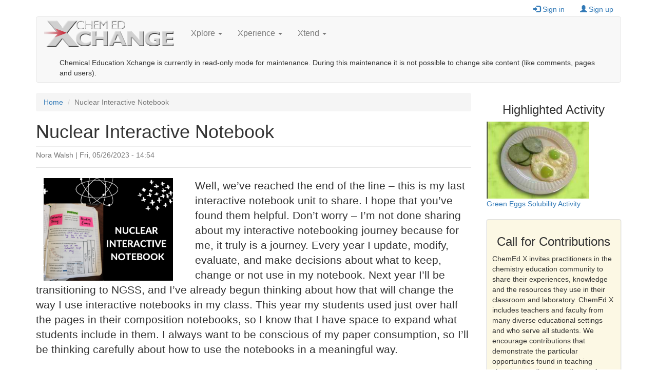

--- FILE ---
content_type: text/html; charset=utf-8
request_url: https://chemedx.org/activity/nuclear-interactive-notebook
body_size: 50349
content:
<!DOCTYPE html>
<html lang="en" dir="ltr"
  xmlns:fb="https://ogp.me/ns/fb#"
  xmlns:og="https://ogp.me/ns#">
<head>
  <link rel="profile" href="http://www.w3.org/1999/xhtml/vocab" />
  <meta name="viewport" content="width=device-width, initial-scale=1.0">
  <meta http-equiv="Content-Type" content="text/html; charset=utf-8" />
<script type="text/x-mathjax-config">
MathJax.Hub.Config({
  extensions: ['tex2jax.js'],
  jax: ['input/TeX','output/HTML-CSS'],
  tex2jax: {
    inlineMath: [ ['$','$'], ['\\(','\\)'] ],
    processEscapes: true,
    processClass: 'tex2jax',
    ignoreClass: 'html'
  },
  showProcessingMessages: false,
  messageStyle: 'none'
});
</script><link rel="shortcut icon" href="https://chemedx.org/sites/all/themes/chemedx_bootstrap/favicon.ico" type="image/vnd.microsoft.icon" />
<link rel="apple-touch-icon" href="https://chemedx.org/sites/all/themes/chemedx_bootstrap/apple-touch-icon.png" type="image/png" />
<link rel="apple-touch-icon-precomposed" href="https://chemedx.org/sites/all/themes/chemedx_bootstrap/apple-touch-icon-precomposed.png" type="image/png" />
<meta name="description" content="Nora Walsh outlines the interactive notebook pages she uses for her unit on Nuclear Chemistry. All of the documents and foldables are available for download." />
<link rel="image_src" href="https://chemedx.org/sites/www.chemedx.org/files/media/activity/nuclear-interactive-notebook/nuclear-interactive-notebook-preview.png" />
<meta name="generator" content="Drupal 7 (https://www.drupal.org)" />
<link rel="canonical" href="https://chemedx.org/activity/nuclear-interactive-notebook" />
<link rel="shortlink" href="https://chemedx.org/node/5050" />
<meta property="og:site_name" content="Chemical Education Xchange" />
<meta property="og:type" content="article" />
<meta property="og:title" content="Nuclear Interactive Notebook" />
<meta property="og:url" content="https://chemedx.org/activity/nuclear-interactive-notebook" />
<meta property="og:description" content="Nora Walsh outlines the interactive notebook pages she uses for her unit on Nuclear Chemistry. All of the documents and foldables are available for download." />
<meta property="og:updated_time" content="2025-07-12T10:42:16-05:00" />
<meta property="og:image:url" content="https://chemedx.org/sites/www.chemedx.org/files/media/activity/nuclear-interactive-notebook/nuclear-interactive-notebook-preview.png" />
<meta property="og:image:secure_url" content="https://chemedx.org/sites/www.chemedx.org/files/media/activity/nuclear-interactive-notebook/nuclear-interactive-notebook-preview.png" />
<meta property="og:image:type" content="image/png" />
<meta property="og:image:width" content="480" />
<meta property="og:image:height" content="379" />
<meta name="twitter:card" content="summary" />
<meta name="twitter:url" content="https://chemedx.org/activity/nuclear-interactive-notebook" />
<meta name="twitter:title" content="Nuclear Interactive Notebook" />
<meta name="twitter:description" content="Nora Walsh outlines the interactive notebook pages she uses for her unit on Nuclear Chemistry. All of the documents and foldables are available for download." />
<meta name="twitter:image" content="https://chemedx.org/sites/www.chemedx.org/files/media/activity/nuclear-interactive-notebook/nuclear-interactive-notebook-preview.png" />
<meta name="twitter:image:width" content="100" />
<meta name="twitter:image:height" content="100" />
<meta name="twitter:image:alt" content="Nuclear Inactive Notebook preview image" />
<meta property="article:published_time" content="2023-05-26T14:54:21-05:00" />
<meta property="article:modified_time" content="2025-07-12T10:42:16-05:00" />
<meta itemprop="name" content="Nuclear Interactive Notebook" />
<meta itemprop="description" content="Nora Walsh outlines the interactive notebook pages she uses for her unit on Nuclear Chemistry. All of the documents and foldables are available for download." />
<meta name="dcterms.title" content="Nuclear Interactive Notebook" />
<meta name="dcterms.creator" content="Nora Walsh" />
<meta name="dcterms.description" content="Nora Walsh outlines the interactive notebook pages she uses for her unit on Nuclear Chemistry. All of the documents and foldables are available for download." />
<meta name="dcterms.date" content="2023-05-26T14:54-05:00" />
<meta name="dcterms.type" content="Text" />
<meta name="dcterms.format" content="text/html" />
<meta name="dcterms.identifier" content="https://chemedx.org/activity/nuclear-interactive-notebook" />
  <title>Nuclear Interactive Notebook | Chemical Education Xchange</title>
  <link type="text/css" rel="stylesheet" href="https://chemedx.org/sites/www.chemedx.org/files/css/css_lQaZfjVpwP_oGNqdtWCSpJT1EMqXdMiU84ekLLxQnc4.css" media="all" />
<link type="text/css" rel="stylesheet" href="https://chemedx.org/sites/www.chemedx.org/files/css/css_jQlT8-C5BZcXHcddLu3n3jP3EzdG_qHZBo4rghASCFU.css" media="all" />
<link type="text/css" rel="stylesheet" href="https://chemedx.org/sites/www.chemedx.org/files/css/css_shm0p9hLKXd3sBwWFvxQUOl93-8ip0_g33DVjlf2zSU.css" media="all" />
<link type="text/css" rel="stylesheet" href="https://cdn.jsdelivr.net/npm/bootstrap@3.4.0/dist/css/bootstrap.min.css" media="all" />
<link type="text/css" rel="stylesheet" href="https://cdn.jsdelivr.net/npm/@unicorn-fail/drupal-bootstrap-styles@0.0.2/dist/3.3.1/7.x-3.x/drupal-bootstrap.min.css" media="all" />
<link type="text/css" rel="stylesheet" href="https://chemedx.org/sites/www.chemedx.org/files/css/css_U_vJfGAjp8zGzdk692NMatXJvUkH8bCQDCDwZ5TvHII.css" media="all" />
<link type="text/css" rel="stylesheet" href="https://chemedx.org/sites/www.chemedx.org/files/css/css_erdl88I0p2xutLP1iLq7SbugARuzPyFc5iZQwiI-0VM.css" media="all" />
  <!-- HTML5 element support for IE6-8 -->
  <!--[if lt IE 9]>
    <script src="https://cdn.jsdelivr.net/html5shiv/3.7.3/html5shiv-printshiv.min.js"></script>
  <![endif]-->
  <script src="https://chemedx.org/sites/www.chemedx.org/files/js/js_Pt6OpwTd6jcHLRIjrE-eSPLWMxWDkcyYrPTIrXDSON0.js"></script>
<script src="https://chemedx.org/sites/www.chemedx.org/files/js/js_-HKTeBeqo7cFxjHCAE7FJyaJSjUigE0wye3z5WX5DZY.js"></script>
<script src="https://cdn.jsdelivr.net/npm/bootstrap@3.4.0/dist/js/bootstrap.min.js"></script>
<script>document.createElement( "picture" );</script>
<script src="https://chemedx.org/sites/www.chemedx.org/files/js/js_qNj61-LUkfzCNHyW589V27xabub5j3fjjbyp9-1_TRg.js"></script>
<script src="https://chemedx.org/sites/www.chemedx.org/files/js/js_-z9ax8Nm8ez6XqbyWkVGXI3yZZ5JjAWOKRp9x_2n2vM.js"></script>
<script src="https://www.googletagmanager.com/gtag/js?id=UA-30446442-1"></script>
<script>window.google_analytics_domain_name = "none";window.google_analytics_uacct = "UA-30446442-1";window.dataLayer = window.dataLayer || [];function gtag(){dataLayer.push(arguments)};gtag("js", new Date());gtag("set", "developer_id.dMDhkMT", true);gtag("config", "UA-30446442-1", {"groups":"default","linker":{"domains":["www.jce.divched.org","store.jce.divched.org","www.chemedx.org","chemedx.org"]}});</script>
<script src="https://chemedx.org/sites/www.chemedx.org/files/js/js_EKdpg4-6SRzDSpeU9YwIsE3AQvHtZHa9eDMTVpVf1OQ.js"></script>
<script src="https://cdnjs.cloudflare.com/ajax/libs/mathjax/2.7.1/MathJax.js?config=TeX-AMS-MML_HTMLorMML"></script>
<script src="https://chemedx.org/sites/www.chemedx.org/files/js/js_F5Pcl2HuH8TjKB2KUciyaxfqFjUB9bKIn0niKzaKpJ0.js"></script>
<script>jQuery.extend(Drupal.settings, {"basePath":"\/","pathPrefix":"","setHasJsCookie":0,"ajaxPageState":{"theme":"chemedx_bootstrap","theme_token":"nUHr4k7bojANzFUHPctHbAgqdr5BgVLjEnvcXZ95wD4","jquery_version":"1.12","jquery_version_token":"dRgWrj1Sw4FnM4BKoFdpVHhx18CmQPzJ_PBWf6ca-No","js":{"sites\/all\/modules\/contrib\/picture\/picturefill2\/picturefill.min.js":1,"sites\/all\/modules\/contrib\/picture\/picture.min.js":1,"0":1,"sites\/all\/themes\/bootstrap\/js\/bootstrap.js":1,"sites\/all\/modules\/contrib\/jquery_update\/replace\/jquery\/1.12\/jquery.min.js":1,"misc\/jquery-extend-3.4.0.js":1,"misc\/jquery-html-prefilter-3.5.0-backport.js":1,"misc\/jquery.once.js":1,"misc\/drupal.js":1,"sites\/all\/modules\/contrib\/jquery_update\/js\/jquery_browser.js":1,"sites\/all\/modules\/contrib\/picture\/lazysizes\/lazysizes.min.js":1,"sites\/all\/modules\/contrib\/jquery_update\/replace\/ui\/external\/jquery.cookie.js":1,"sites\/all\/modules\/contrib\/jquery_update\/replace\/jquery.form\/4\/jquery.form.min.js":1,"misc\/form-single-submit.js":1,"misc\/ajax.js":1,"sites\/all\/modules\/contrib\/jquery_update\/js\/jquery_update.js":1,"https:\/\/cdn.jsdelivr.net\/npm\/bootstrap@3.4.0\/dist\/js\/bootstrap.min.js":1,"1":1,"sites\/all\/modules\/contrib\/entityreference\/js\/entityreference.js":1,"sites\/all\/modules\/contrib\/mathjax\/mathjax.js":1,"sites\/all\/modules\/contrib\/cleantalk\/src\/js\/apbct-public.js":1,"sites\/all\/modules\/contrib\/service_links\/js\/facebook_share.js":1,"sites\/all\/modules\/contrib\/service_links\/js\/twitter_button.js":1,"sites\/all\/modules\/contrib\/service_links\/js\/facebook_like.js":1,"sites\/all\/modules\/contrib\/service_links\/js\/google_plus_one.js":1,"sites\/all\/modules\/contrib\/views\/js\/base.js":1,"sites\/all\/themes\/bootstrap\/js\/misc\/_progress.js":1,"sites\/all\/modules\/contrib\/views\/js\/ajax_view.js":1,"sites\/all\/modules\/contrib\/google_analytics\/googleanalytics.js":1,"https:\/\/www.googletagmanager.com\/gtag\/js?id=UA-30446442-1":1,"2":1,"sites\/all\/modules\/contrib\/field_group\/field_group.js":1,"sites\/all\/modules\/contrib\/extlink\/js\/extlink.js":1,"https:\/\/cdnjs.cloudflare.com\/ajax\/libs\/mathjax\/2.7.1\/MathJax.js?config=TeX-AMS-MML_HTMLorMML":1,"sites\/all\/themes\/bootstrap\/js\/modules\/views\/js\/ajax_view.js":1,"sites\/all\/themes\/bootstrap\/js\/misc\/ajax.js":1},"css":{"modules\/system\/system.base.css":1,"sites\/all\/modules\/contrib\/simplenews\/simplenews.css":1,"modules\/field\/theme\/field.css":1,"modules\/node\/node.css":1,"sites\/all\/modules\/contrib\/picture\/picture_wysiwyg.css":1,"sites\/all\/modules\/contrib\/extlink\/css\/extlink.css":1,"sites\/all\/modules\/contrib\/views\/css\/views.css":1,"sites\/all\/modules\/contrib\/ckeditor\/css\/ckeditor.css":1,"sites\/all\/modules\/contrib\/media\/modules\/media_wysiwyg\/css\/media_wysiwyg.base.css":1,"sites\/all\/modules\/contrib\/amazon\/amazon.css":1,"sites\/all\/modules\/contrib\/ctools\/css\/ctools.css":1,"sites\/all\/modules\/contrib\/tagclouds\/tagclouds.css":1,"https:\/\/cdn.jsdelivr.net\/npm\/bootstrap@3.4.0\/dist\/css\/bootstrap.min.css":1,"https:\/\/cdn.jsdelivr.net\/npm\/@unicorn-fail\/drupal-bootstrap-styles@0.0.2\/dist\/3.3.1\/7.x-3.x\/drupal-bootstrap.min.css":1,"sites\/all\/themes\/chemedx_bootstrap\/css\/style.css":1,"sites\/all\/themes\/chemedx_bootstrap\/css\/commerce_checkout.theme.css":1,"sites\/all\/themes\/chemedx_bootstrap\/font-awesome\/css\/font-awesome.min.css":1}},"ws_fs":{"type":"button_count","app_id":"150123828484431","css":"","locale":"en_US"},"ws_fl":{"width":50,"height":21},"ws_gpo":{"size":"","annotation":"none","lang":"","callback":"","width":300},"urlIsAjaxTrusted":{"\/activities":true,"\/views\/ajax":true,"\/activity\/nuclear-interactive-notebook":true},"views":{"ajax_path":"\/views\/ajax","ajaxViews":{"views_dom_id:ae43a0ece4f5449f07a1a2ec1d358be7":{"view_name":"activities","view_display_id":"block_2","view_args":"","view_path":"node\/5050","view_base_path":"activities","view_dom_id":"ae43a0ece4f5449f07a1a2ec1d358be7","pager_element":0},"views_dom_id:03ae74d8888b5aa14f48a0ead92a6af9":{"view_name":"taxonomy_terms_filtered","view_display_id":"block_1","view_args":"nuclear-interactive-notebook","view_path":"node\/5050","view_base_path":"taxonomy-terms-filtered\/%","view_dom_id":"03ae74d8888b5aa14f48a0ead92a6af9","pager_element":0}}},"googleanalytics":{"account":["UA-30446442-1"],"trackOutbound":1,"trackMailto":1,"trackDownload":1,"trackDownloadExtensions":"7z|aac|arc|arj|asf|asx|avi|bin|csv|doc(x|m)?|dot(x|m)?|exe|flv|gif|gz|gzip|hqx|jar|jpe?g|js|mp(2|3|4|e?g)|mov(ie)?|msi|msp|pdf|phps|png|ppt(x|m)?|pot(x|m)?|pps(x|m)?|ppam|sld(x|m)?|thmx|qtm?|ra(m|r)?|sea|sit|tar|tgz|torrent|txt|wav|wma|wmv|wpd|xls(x|m|b)?|xlt(x|m)|xlam|xml|z|zip","trackColorbox":1,"trackDomainMode":2,"trackCrossDomains":["www.jce.divched.org","store.jce.divched.org","www.chemedx.org","chemedx.org"]},"field_group":{"hidden":"full","fieldset":"full"},"extlink":{"extTarget":0,"extClass":"ext","extLabel":"(link is external)","extImgClass":0,"extIconPlacement":"append","extSubdomains":1,"extExclude":"","extInclude":"","extCssExclude":"","extCssExplicit":"","extAlert":0,"extAlertText":"This link will take you to an external web site. We are not responsible for their content.","mailtoClass":"mailto","mailtoLabel":"(link sends e-mail)","extUseFontAwesome":false},"bootstrap":{"anchorsFix":1,"anchorsSmoothScrolling":1,"formHasError":1,"popoverEnabled":1,"popoverOptions":{"animation":1,"html":0,"placement":"right","selector":"","trigger":"click","triggerAutoclose":1,"title":"","content":"","delay":0,"container":"body"},"tooltipEnabled":1,"tooltipOptions":{"animation":1,"html":0,"placement":"auto left","selector":"","trigger":"hover focus","delay":0,"container":"body"}}});</script>
</head>
<body class="html not-front not-logged-in one-sidebar sidebar-second page-node page-node- page-node-5050 node-type-activity">
  <div id="skip-link">
    <a href="#main-content" class="element-invisible element-focusable">Skip to main content</a>
  </div>
    <header role="toolbar" id="user-header">
  <div class="container">
      <div class="region region-user-region">
    <section id="block-system-user-menu" class="block block-system hidden-print block-menu clearfix">
                <h2 class="block-title"> </h2>
            <ul class="menu nav"><li class="first leaf"><a href="/user/login?current=node/5050" title="Sign in to your ChemEd X account"><span class="icon glyphicon glyphicon-log-in" aria-hidden="true"></span>Sign in</a></li>
<li class="last leaf"><a href="/user/register" title="Create a new ChemEd X account"><span class="icon glyphicon glyphicon-user" aria-hidden="true"></span>Sign up</a></li>
</ul>  </section>
  </div>
  </div>
</header>
<header id="navbar" role="banner" class="navbar container navbar-default">
  <div class="container">
    <div class="navbar-header">
              <a class="logo navbar-btn pull-left" href="/" title="Home">
          <img src="https://chemedx.org/sites/all/themes/chemedx_bootstrap/logo.png" alt="Home" />
        </a>
      
      
              <button type="button" class="navbar-toggle" data-toggle="collapse" data-target="#navbar-collapse">
          <span class="sr-only">Toggle navigation</span>
          <span class="icon-bar"></span>
          <span class="icon-bar"></span>
          <span class="icon-bar"></span>
        </button>
          </div>

          <div class="navbar-collapse collapse" id="navbar-collapse">
        <nav role="navigation">
                      <ul class="menu nav navbar-nav"><li class="first expanded dropdown"><a href="/page/xplore" title="" class="dropdown-toggle" data-toggle="dropdown">Xplore <span class="caret"></span></a><ul class="dropdown-menu"><li class="first leaf"><a href="/page/activity">Activities</a></li>
<li class="leaf"><a href="/page/article" title="">Articles</a></li>
<li class="leaf"><a href="/ACCT" title="Assessing for change in chemical thinking articles">Chemical Thinking</a></li>
<li class="leaf"><a href="/page/newsletters" title="Monthly newsletters">Newsletters</a></li>
<li class="leaf"><a href="/page/video">Videos</a></li>
<li class="last leaf"><a href="/jce-products">ChemEd X Web Software</a></li>
</ul></li>
<li class="expanded dropdown"><a href="/page/xperience" title="" class="dropdown-toggle" data-toggle="dropdown">Xperience <span class="caret"></span></a><ul class="dropdown-menu"><li class="first leaf"><a href="/page/blog">Blogs</a></li>
<li class="leaf"><a href="/article/chemed-x-talks-chembasics-talks-schedule-and-recordings" title="ChemEd X Talks">Professional Development</a></li>
<li class="last leaf"><a href="/page/contribute" title="Share your experience by contributing original content to ChemEd X">Contribute</a></li>
</ul></li>
<li class="last expanded dropdown"><a href="/page/xtend" title="" class="dropdown-toggle" data-toggle="dropdown">Xtend <span class="caret"></span></a><ul class="dropdown-menu"><li class="first leaf"><a href="/page/event">Events</a></li>
<li class="last leaf"><a href="/page/pick">Picks</a></li>
</ul></li>
</ul>                                            <div class="region region-navigation">
    <section id="block-search-api-page-default-node-index-search-page" class="block block-search-api-page clearfix">

      
  <form class="navbar-form navbar-right" role="search" action="/activity/nuclear-interactive-notebook" method="post" id="search-api-page-search-form-default-node-index-search-page" accept-charset="UTF-8"><div><input type="hidden" name="form_build_id" value="form-ZUdIwTcaLwVJNlQuRejiMEnIplN8HFUWP1FGnro89YE" />
<input type="hidden" name="form_id" value="search_api_page_search_form_default_node_index_search_page" />
<div class="messages warning">Chemical Education Xchange is currently in read-only mode for maintenance. During this maintenance it is not possible to change site content (like comments, pages and users).</div></div></form>
</section>
  </div>
                  </nav>
      </div>
      </div>
</header>

<div class="main-container container">

  <header role="banner" id="page-header">
    
      </header> <!-- /#page-header -->

  <div class="row">

    
    <section class="col-sm-9">
            <ol class="breadcrumb"><li><a href="/">Home</a></li>
<li class="active">Nuclear Interactive Notebook</li>
</ol>      <a id="main-content"></a>
                          <h1 class="page-header">Nuclear Interactive Notebook</h1>
                  
                    <div class="region region-content">
    <section id="block-system-main" class="block block-system clearfix">

      
  <article id="node-5050" class="node node-activity node-promoted clearfix">
    <header>
                    <div class="submitted">
            <span class="username">Nora Walsh</span> | Fri, 05/26/2023 - 14:54          </div>
      </header>
    <div class="field field-name-field-image field-type-image field-label-hidden col-xs-12 col-md-4"><div class="field-items"><div class="field-item even"><picture  title="Nuclear Inactive Notebook " class="img-responsive">
<!--[if IE 9]><video style="display: none;"><![endif]-->
<source data-srcset="https://chemedx.org/sites/www.chemedx.org/files/styles/chemedx_xsmall/public/media/activity/nuclear-interactive-notebook/nuclear-interactive-notebook-preview.png?itok=vxcxn-jy&amp;timestamp=1685139919 1x" media="(max-width: 767px)" />
<source data-srcset="https://chemedx.org/sites/www.chemedx.org/files/styles/chemedx_small/public/media/activity/nuclear-interactive-notebook/nuclear-interactive-notebook-preview.png?itok=8EK6Z5gF&amp;timestamp=1685139919 1x" media="(max-width: 991px)" />
<source data-srcset="https://chemedx.org/sites/www.chemedx.org/files/styles/chemedx_medium/public/media/activity/nuclear-interactive-notebook/nuclear-interactive-notebook-preview.png?itok=hVKJYXuG&amp;timestamp=1685139919 1x" media="(max-width: 1199px)" />
<source data-srcset="https://chemedx.org/sites/www.chemedx.org/files/styles/chemedx_large/public/media/activity/nuclear-interactive-notebook/nuclear-interactive-notebook-preview.png?itok=TtqIfSWb&amp;timestamp=1685139919 1x" media="(min-width: 1200px)" />
<!--[if IE 9]></video><![endif]-->
<!--[if lt IE 9]>
<img  class="img-responsive lazyload" src="https://chemedx.org/sites/www.chemedx.org/files/styles/large/public/media/activity/nuclear-interactive-notebook/nuclear-interactive-notebook-preview.png?itok=SS29ZtK5&amp;timestamp=1685139919" alt="Nuclear Inactive Notebook preview image" title="Nuclear Inactive Notebook " />
<![endif]-->
<!--[if !lt IE 9]><!-->
<img  class="img-responsive lazyload" srcset="https://chemedx.org/sites/www.chemedx.org/files/styles/large/public/media/activity/nuclear-interactive-notebook/nuclear-interactive-notebook-preview.png?itok=SS29ZtK5&amp;timestamp=1685139919 480w" alt="Nuclear Inactive Notebook preview image" title="Nuclear Inactive Notebook " />
<!-- <![endif]-->
</picture></div></div></div><div class="field field-name-body field-type-text-with-summary field-label-hidden"><div class="field-items"><div class="field-item even"><div class="tex2jax"><p class="lead">Well, we’ve reached the end of the line – this is my last interactive notebook unit to share. I hope that you’ve found them helpful. Don’t worry – I’m not done sharing about my interactive notebooking journey because for me, it truly is a journey. Every year I update, modify, evaluate, and make decisions about what to keep, change or not use in my notebook. Next year I’ll be transitioning to NGSS, and I’ve already begun thinking about how that will change the way I use interactive notebooks in my class. This year my students used just over half the pages in their composition notebooks, so I know that I have space to expand what students include in them. I always want to be conscious of my paper consumption, so I’ll be thinking carefully about how to use the notebooks in a meaningful way.</p>
<p>Speaking of paper consumption, I’m planning a series of blog posts on how to use interactive notebook components without doing a full notebook. Stay turned for that, especially if you are limited in paper resources or can’t use composition books in your classes.</p>
<p>Nuclear is a brief unit for me, and nearly all of the content delivery occurs within the notebook, supplemented only by some <a href="https://ed.ted.com/">TED-Ed</a> Videos (I use <a href="https://youtu.be/zI2vRwFKnHQ">Is radiation dangerous? - Matt Anticole</a> and <a href="https://youtu.be/TJgc28csgV0">Radioactivity: Expect the unexpected - Steve Weatherall</a> every year, and there are others as well). The first spread begins with a comparison of chemical versus nuclear reactions. The output is a checklist on which students mark statements as applying to either chemical reactions, nuclear reactions or both. This spread is included to help students see the transition from chemical to nuclear reactions.</p>
<p>The next two page spread focuses on radioactive decay, fission and fusion. The top of the page includes the definition for radioactivity and reminds students about nuclear notation. In addition to a foldable showing how to balance the decay equations, there is an interactive Venn diagram contrasting fission and fusion. The output for this page is a <a href="https://cleanet.org/resources/58228.html">nuclear card sort</a> that was created by ORISE (Oak Ridge Institute for Science and Education). Students sort into a 3 region Venn diagram, and I like that the activity integrates all three portions of Johnstone’s triangle and real world applications.</p>
<p>The final spread of the notebook covers half-life. Students are introduced to half-life and then do a radioactive decay modeling activity with M&amp;Ms. There are many versions of this activity online, and if you can’t or don’t want to use food you can use pennies. There is also a slightly different way to model radioactive decay using Twizzlers, which can also be found online. I have included my version of the M&amp;M activity, but feel free to do some searching and find your own.</p>
<p>And…that’s it. We’re reached the end. One final note: if you hand out a final review packet of any kind, you can use two blanks pages to create a pocket into which students can tuck a paper. See video 1 to see what that looks like.</p>
<div style="padding:56.25% 0 0 0;position:relative;">
<iframe allow="autoplay; fullscreen; picture-in-picture" allowfullscreen="" frameborder="0" src="https://player.vimeo.com/video/830722025?h=f5f5d0aaeb&amp;badge=0&amp;autopause=0&amp;player_id=0&amp;app_id=58479" style="position:absolute;top:0;left:0;width:100%;height:100%;" title="Creating a pocket"></iframe></div>
<script src="https://player.vimeo.com/api/player.js"></script><p><strong>Video 1: </strong><em>Creating a pocket. See it on Nora's <a href="https://www.tiktok.com/@reitzchemistry/video/7233469969772694830?_r=1&amp;_t=8ceRuhOI6ne">TikTok</a> channel.(accessed 5/26/2023.)</em></p>
<p> </p>
<p>Thank you all for the feedback, positive comments and joy that you have brought to this journey. I hope you have found that it supports you and your students. Now that we’ve finished with the main structure of the notebook units, stay turned for more to come on how to use interactive notebooking in varied ways!</p>
</div></div></div></div><div class="field field-name-field-concept-taxonomy field-type-taxonomy-term-reference field-label-inline clearfix body-field"><div class="field-label">Concepts:&nbsp;</div><div class="field-items"><div class="field-item even">half-life</div><div class="field-item odd">radioactivity</div></div></div><div class="field field-name-field-materials field-type-text-long field-label-above body-field"><div class="field-label">Materials:&nbsp;</div><div class="field-items"><div class="field-item even"><div class="tex2jax"><p>Composition notebooks, printed copies of each page, colored paper or construction paper for making flipbooks/foldables, scissors, tape or glue</p>
<p><em><strong>**A note on my manipulatives:</strong> If you see a dashed line, that is where the item should be cut. If you see dotted lines, that means fold.</em></p>
</div></div></div></div><div class="field field-name-field-background field-type-text-long field-label-above body-field"><div class="field-label">Background:&nbsp;</div><div class="field-items"><div class="field-item even"><div class="tex2jax"><p>For backstory about how Nora uses interactive notebooks, view a recording of her ChemEd X Talk: <a href="https://www.chemedx.org/article/integrating-interactive-notebooks-chemistry-courses-nora-walsh" rel="nofollow" target="_blank">Integrating Interactive Notebooks into Chemistry Courses with Nora Walsh</a> and read her previous post, <a href="https://www.chemedx.org/activity/using-interactive-notebooks-chemistry-stoichiometry" rel="nofollow" target="_blank">Interactive Notebook Unit on Stoichiometry</a>.<em> </em>Nora wrote the following in response to questions she received after her ChemEd X Talk: <a href="https://www.chemedx.org/blog/classroom-view-using-interactive-notebook-pages" rel="nofollow" target="_blank">A Classroom View of Using Interactive Notebook Pages</a>.</p>
<p>See all of the interactive notebook units Nora has published: <a href="https://www.chemedx.org/category/collection/interactive-notebook" rel="nofollow" target="_blank">INTERACTIVE NOTEBOOK COLLECTION</a></p>
</div></div></div></div><div class="field field-name-field-procedure field-type-text-long field-label-above body-field"><div class="field-label">Procedure:&nbsp;</div><div class="field-items"><div class="field-item even"><div class="tex2jax"><p><u><strong>Spread 1: Chemical vs. Nuclear</strong></u></p>
<div class="pull-right">
<div class="media-element-container media-wysiwyg">
<div id="file-18347" class="file file-image file-image-jpeg">
<h2 class="element-invisible"><a href="/file/images/nuclearspread1">nuclearspread1.jpg</a></h2>
<div class="content">
    <img alt="nuclear INB spread 1" title="nuclear INB spread 1" class="media-element file-wysiwyg img-responsive" data-delta="2" src="https://www.chemedx.org/sites/www.chemedx.org/files/styles/chemedx_medium/public/nuclearspread1.jpg?itok=-POL9Q-O" width="1200" height="900" />  </div>
</div>
</div>
</div>
<p><em>Rightside:</em> <em>Chemical vs. Nuclear Reactions Foldable</em></p>
<p>This foldable is a full page paste in. It doesn’t fill the entire page in a composition book, so there is space around the edges for additional notes. If you show a video, you could include QR codes or an anticipatory guide for one of the videos.</p>
<p>I like to print foldables on colored paper, but that’s optional. If your printing budget is tight, students could create this on construction paper. This is a shutter foldable, and the prompts are written across the front flaps. Students then open each flap to show the corresponding information.</p>
<p><em>Leftside: Chemical vs. Nuclear Checklist</em></p>
<p>This is a one-page glue down. Students then check off if each type of reaction fits the description. Some statements can fit both! I have students check their work by entering their answers into a Google form when they are finished.</p>
<p> </p>
<div class="pull-right"><u><strong><br />
<div class="media-element-container media-newsletter">
<div id="file-18348" class="file file-image file-image-jpeg">
<h2 class="element-invisible"><a href="/file/images/types-radiation">types_of_radiation.jpg</a></h2>
<div class="content">
    <img alt="nuclear INB types of radiation" title="Nuclear INB Types of Radiation" class="media-element file-newsletter img-responsive" data-delta="3" src="https://www.chemedx.org/sites/www.chemedx.org/files/styles/newsletter/public/types_of_radiation.jpg?itok=8N46IF24" width="240" height="320" /><br />
<div class="field field-name-field-file-image-title-text field-type-text field-label-hidden display-none">
<div class="field-items">
<div class="field-item even">Nuclear INB Types of Radiation</div>
</div>
</div>
</div>
</div>
</div>
<p></p></strong></u></div>
<p><u><strong>Spread 2: Radioactive Decay</strong></u></p>
<p><em>Rightside: Types of Radiation</em></p>
<p>Two flaps are created at the top of the page: one of the left under which students define radiation, and then one on the right to remind them of isotopic notation. (I like to have them record the page number of Unit 2 Spread 2 if they need a deeper reminder.)</p>
<p>Below these two flaps is a hotdog foldable on the types of radioactive decay that I include in my curriculum. You could certainly adjust them as needed for your class. Finally at the bottom is an interactive Venn diagram – students separate the three areas of the Venn diagram and turn them into flaps to lift and write comparisons underneath.</p>
<div class="pull-right">
<div class="media-element-container media-newsletter">
<div id="file-18351" class="file file-image file-image-png">
<h2 class="element-invisible"><a href="/file/images/card-sort">card_sort.png</a></h2>
<div class="content">
    <img alt="Nuclear INB card sort" title="Nuclear INB card sort" class="media-element file-newsletter img-responsive" data-delta="5" src="https://www.chemedx.org/sites/www.chemedx.org/files/styles/newsletter/public/card_sort.png?itok=tPlTE79l" width="240" height="342" /><br />
<div class="field field-name-field-file-image-title-text field-type-text field-label-hidden display-none">
<div class="field-items">
<div class="field-item even">Nuclear INB card sort</div>
</div>
</div>
</div>
</div>
</div>
</div>
<p><em>Leftside: Nuclear Card Sort from ORISE </em></p>
<p>For my classes I removed a few prompts to take out things beyond our scope and also to shorten the activity. Students draw the three circles (for Fission, Fusion and Radioactive Decay) directly on the page. We accidentally ordered the small little money envelopes and I got to keep them. The cards fit perfectly in the envelopes! I had students upload a photo of this page onto Google Classroom, and then they can use the card sort over and over again.</p>
<p> </p>
<p><u><strong>Spread 3: Half-Life</strong></u></p>
<div class="pull-right"><u><strong><br />
<div class="media-element-container media-wysiwyg">
<div id="file-18349" class="file file-image file-image-jpeg">
<h2 class="element-invisible"><a href="/file/images/radioactivity">radioactivity.jpg</a></h2>
<div class="content">
    <img alt="Nuclear INB - Spread 3" title="Nuclear INB - Spread 3" class="media-element file-wysiwyg img-responsive" data-delta="4" src="https://www.chemedx.org/sites/www.chemedx.org/files/styles/chemedx_medium/public/radioactivity.jpg?itok=aFO9C0rd" width="1200" height="900" />  </div>
</div>
</div>
<p></p></strong></u></div>
<p><em>Rightside: Half-Life</em></p>
<p>This page covers half-life and includes some real-world examples to drive it home. There is a full-page glue down that shows the layout for the page. The top two boxes are definitions of radioactive decay and binding energy. I made the definition boxes the same size as a mini Post-It note so that flaps can be quickly made. Then there are three statements that sum up the nature of half-life. Finally, the bottom of the page is a tab book that shows various ways to model half-life, talks about decay chains (to bust the misconception that the first decay always leads to stable isotopes), and then the application of half-life to radiometric dating.</p>
<p><em>Leftside:</em> <em>Radioactive Decay Modeling Activity  with M&amp;Ms</em></p>
<p>As I mentioned in the intro, this activity can be done in a variety of ways and I’ve seen numerous activities that model half life, with and without food. The version I’ve included is a one-page glue down, as the interactive component is doing the activity with M&amp;Ms. To do the lab, give students a sample of M&amp;Ms. It works best with more than 50, but since the pandemic I’ve just handed each kid a fun-size package and told them to pool their totals in groups. (Baking M&amp;M pieces work well too!) Have them count the number of M&amp;Ms, put them in a cup, shake them, and spill them out on a paper towel. Any candy piece that is M side up is still radioactive and any piece that is M side down has undergone decay. (It’s important to do it in this way, because there is the occasional candy piece without a marking.) Then they return the radioactive pieces to the cup and go again. Each spill of the cup is 1 half life. If you wish to tightly tie this to time, you can have them shake the cup for a certain number of seconds before spilling out the pieces and have them graph it relative to the time in seconds.</p>
<p>At the bottom of the page I’ve included some follow up questions to get them thinking about the application of half-life to radiometric dating.</p>
<p>It may be helpful to view video 2 to help visualize what these pages will look like in action.</p>
<p> </p>
<div style="padding:56.25% 0 0 0;position:relative;">
<iframe allow="autoplay; fullscreen; picture-in-picture" allowfullscreen="" frameborder="0" src="https://player.vimeo.com/video/830712306?h=3e702f7498&amp;badge=0&amp;autopause=0&amp;player_id=0&amp;app_id=58479" style="position:absolute;top:0;left:0;width:100%;height:100%;" title="Nuclear INB"></iframe></div>
<script src="https://player.vimeo.com/api/player.js"></script><p><strong>Video 2:</strong> <em>Nuclear INB pages, ChemEd X Vimeo Channel, 5/24/2023.</em></p>
</div></div></div></div><div class="field field-name-field-preparation field-type-text-long field-label-above body-field"><div class="field-label">Preparation:&nbsp;</div><div class="field-items"><div class="field-item even"><div class="tex2jax"><p>Provide copies of the following for each student. Note that I have grouped the components by page. Please preview them before printing as some pages have multiple copies to minimize paper waste.</p>
<div class="media-element-container media-default">
<div id="file-19612" class="file file-document file-application-pdf">
<h2 class="element-invisible"><a href="/file/docs/nuclear-inb-rubric">nuclear_INB_rubric.pdf</a></h2>
<div class="content">
    <span class="file"><img class="file-icon" alt="PDF icon" title="application/pdf" src="/modules/file/icons/application-pdf.png" /> <a href="https://www.chemedx.org/sites/www.chemedx.org/files/rubric_-_inb_nuclear_unit.pdf" type="application/pdf; length=115098">nuclear_INB_rubric.pdf</a></span>  </div>
</div>
</div>
<p><strong>Spread 1: </strong><img alt="PDF icon" src="https://www.chemedx.org/modules/file/icons/application-pdf.png" title="application/pdf" /> <a href="https://www.chemedx.org/sites/www.chemedx.org/files/spread_1_-_rightside-_chemical_reactions_vs._nuclear_reactions_foldable.pdf">Chemical Reactions vs. Nuclear Reactions</a>, <img alt="PDF icon" src="https://www.chemedx.org/modules/file/icons/application-pdf.png" title="application/pdf" /> <a href="https://www.chemedx.org/sites/www.chemedx.org/files/spread_1_leftside_-_chemical_vs_nuclear_reaction.pdf">Chemical or Nuclear</a></p>
<p><strong>Spread 2: </strong><img alt="PDF icon" src="https://www.chemedx.org/modules/file/icons/application-pdf.png" title="application/pdf" /> <a href="https://www.chemedx.org/sites/www.chemedx.org/files/spread_2_-_rightside_-_types_of_radiation_page.pdf">Types of Radiation</a></p>
<p><strong>Spread 3: </strong><img alt="PDF icon" src="https://www.chemedx.org/modules/file/icons/application-pdf.png" title="application/pdf" /> <a href="https://www.chemedx.org/sites/www.chemedx.org/files/spread_3_-_half_life.pdf">Half-Life</a></p>
</div></div></div></div><div class="field field-name-field-attribution field-type-text-long field-label-above body-field"><div class="field-label">Attribution:&nbsp;</div><div class="field-items"><div class="field-item even"><div class="tex2jax"><p>N/A</p>
</div></div></div></div><div class="field field-name-field-collection field-type-taxonomy-term-reference field-label-inline clearfix"><div class="field-label">Collection:&nbsp;</div><div class="field-items"><div class="field-item even"><a href="/category/collection/interactive-notebook">Interactive Notebook</a></div><div class="field-item odd"><a href="/category/collection/nuclear-chemistry">Nuclear Chemistry</a></div></div></div>    <footer>
    <div class="footer-wrapper col-xs-12">
                              <section id="block-views-content-author" class="block block-views clearfix">

      
  <div class="view view-content view-id-content view-display-id-author view-dom-id-6a0776e1d83629bb65875b47ea58ab00">
        
  
  
      <div class="view-content">
        <div>
      
  <div class="views-field views-field-picture pull-left">        <div class="field-content"><img class="img-responsive center-block" src="https://chemedx.org/sites/www.chemedx.org/files/styles/media_thumbnail/public/pictures/picture-6204-1635257540.jpg?itok=Zt-H_BKf" width="100" height="100" alt="Nora Walsh&#039;s picture" /></div>  </div>  
  <div class="views-field views-field-name pull-left">        <span class="field-content"><span class="username">Nora Walsh</span></span>  </div>  
  <div class="views-field views-field-field-user-affiliation">        <div class="field-content">FJ Reitz High School</div>  </div>  
  <div class="views-field views-field-field-user-tagline">        <div class="field-content">AP Chemistry, Honors Chemistry and On-level chemistry teacher</div>  </div>  </div>
    </div>
  
  
  
  
  
  
</div>
</section>
              <ul class="links list-inline"><li class="comment-add first"></li>
<li class="comment_forbidden last"><span><a href="/user/login?destination=node/5050%23comment-form">Log in</a> or <a href="/user/register?destination=node/5050%23comment-form">register</a> to post comments</span></li>
</ul>          </div>
  </footer>
    <div id="comments" class="comment-wrapper col-xs-12 well">
            <a href="#comment-add-form">Join the conversation.</a>      <h4 class="moderation-notice"><small>All comments must abide by the <a href="/page/comment-policy">ChemEd X Comment Policy</a>, are subject to review, and may be edited. Please allow one business day for your comment to be posted, if it is accepted.</small></h4>      <h2 class="title inline-block">Comments <span class="badge">2</span></h2>
          
    <a id="comment-2256"></a>
<article class="comment odd clearfix" class="clearfix">
  <header>
              <h3><a href="/comment/2256#comment-2256" class="permalink" rel="bookmark">Table of Contents</a></h3>
          </header>

  <div class="attribution">
      <div class="user-picture">
    <img class="img-responsive" src="https://chemedx.org/sites/www.chemedx.org/files/styles/medium/public/pictures/picture-5623-1752188951.jpg?itok=42ZGP2a6" alt="Christina Fintikakis&#039;s picture" title="Christina Fintikakis&#039;s picture" />  </div>
    <footer class="comment-submitted">
        <span class="username">Christina Fintikakis</span> | Thu, 07/10/2025 - 18:14    </footer>
  </div>

  <div class="comment-text">
    <div class="comment-arrow"></div>
    <div class="content">
      <div class="field field-name-comment-body field-type-text-long field-label-hidden"><div class="field-items"><div class="field-item even"><p>I love your resources.  When I click on the Table of Contents link for this unit, it displays the table of contents for the Thermochemistry unit.</p></div></div></div>          </div> <!-- /.content -->

          <nav class="links comment-links pull-right clearfix"><ul class="links list-inline"><li class="comment_forbidden first"><span><a href="/user/login?destination=node/5050%23comment-form">Log in</a> or <a href="/user/register?destination=node/5050%23comment-form">register</a> to post comments</span></li>
<li class="attributes"></li>
<li class="comment-reply"></li>
<li class="comment-edit"></li>
<li class="comment-delete"></li>
<li class="comment-approve last"></li>
</ul></nav>
      </div> <!-- /.comment-text -->

</article>

<div class="indented"><a id="comment-2257"></a>
<article class="comment even clearfix" class="clearfix">
  <header>
              <h3><a href="/comment/2257#comment-2257" class="permalink" rel="bookmark">Corrected File</a></h3>
          </header>

  <div class="attribution">
      <div class="user-picture">
    <img class="img-responsive" src="https://chemedx.org/sites/www.chemedx.org/files/styles/medium/public/pictures/picture-2293-1739903771.png?itok=l-oQE83c" alt="Erica Posthuma&#039;s picture" title="Erica Posthuma&#039;s picture" />  </div>
    <footer class="comment-submitted">
        <span class="username">Erica Posthuma</span> | Sat, 07/12/2025 - 10:43    </footer>
  </div>

  <div class="comment-text">
    <div class="comment-arrow"></div>
    <div class="content">
      <div class="field field-name-comment-body field-type-text-long field-label-hidden"><div class="field-items"><div class="field-item even"><div class="tex2jax"><p>Hi Christina,</p>
<p>Thank you for letting us know about the incorrect file - I have updated the link, and you should be able to view the rubric for the nuclear notebook!</p>
</div></div></div></div>          </div> <!-- /.content -->

          <nav class="links comment-links pull-right clearfix"><ul class="links list-inline"><li class="comment_forbidden first"><span><a href="/user/login?destination=node/5050%23comment-form">Log in</a> or <a href="/user/register?destination=node/5050%23comment-form">register</a> to post comments</span></li>
<li class="attributes"></li>
<li class="comment-reply"></li>
<li class="comment-edit"></li>
<li class="comment-delete"></li>
<li class="comment-approve last"></li>
</ul></nav>
      </div> <!-- /.comment-text -->

</article>
</div>
      </div>
</article>

</section>
  </div>
    </section>

          <aside class="col-sm-3" role="complementary">
          <div class="region region-sidebar-second">
    <section id="block-views-activities-block-2" class="block block-views clearfix">

        <h2 class="block-title">Highlighted Activity</h2>
    
  <div class="view view-activities view-id-activities view-display-id-block_2 view-dom-id-ae43a0ece4f5449f07a1a2ec1d358be7">
        
      <div class="view-filters">
      <form action="/activities" method="get" id="views-exposed-form-activities-block-2" accept-charset="UTF-8"><div><div class="views-exposed-form">
  <div class="views-exposed-widgets clearfix">
          <div id="edit-highlight-wrapper" class="views-exposed-widget views-widget-filter-nid">
                  <label for="edit-highlight">
            Highlight          </label>
                        <div class="views-widget">
          <div class="form-item form-item-highlight form-type-textfield form-group"><input class="form-control form-text" type="text" id="edit-highlight" name="highlight" value="" size="30" maxlength="128" /></div>        </div>
                  <div class="description">
            node id of highlighted content          </div>
              </div>
                    <div class="views-exposed-widget views-submit-button">
      <button type="submit" id="edit-submit-activities" name="" value="Apply" class="btn btn-info form-submit">Apply</button>
    </div>
      </div>
</div>
</div></form>    </div>
  
  
      <div class="view-content">
        <div class="views-row views-row-1 views-row-odd views-row-first views-row-last">
      
  <div class="views-field views-field-field-image">        <div class="field-content"><a href="/activity/green-eggs-solubility-activity"><img class="img-responsive" src="https://chemedx.org/sites/www.chemedx.org/files/styles/highlighted/public/media/activity/green-eggs-solubility-activity/green-eggs-solubility-activity-preview.png?itok=KfW09fBS" width="200" height="150" alt="" /></a></div>  </div>  
  <div class="views-field views-field-title">        <span class="field-content"><a href="/activity/green-eggs-solubility-activity">Green Eggs Solubility Activity</a></span>  </div>  </div>
    </div>
  
  
  
  
  
  
</div>
</section>
<section id="block-block-13" class="block block-block nopremium-message clearfix">

        <h2 class="block-title">Call for Contributions</h2>
    
  <div class="tex2jax"><p>ChemEd X invites practitioners in the chemistry education community to share their experiences, knowledge and the resources they use in their classroom and laboratory. ChemEd X includes teachers and faculty from many diverse educational settings and who serve all students. We encourage contributions that demonstrate the particular opportunities found in teaching chemistry to diverse audiences from the entire breadth of learning environments. </p>
<h3 class="text-center"><a class="btn btn-lg btn-info" href="/article/chemed-x-call-contributions-0">Contribute</a></h3>
</div>
</section>
  </div>
      </aside>  <!-- /#sidebar-second -->
    
  </div>
</div>

  <footer class="footer container">
      <div class="region region-footer well">
      <div class="region region-blockgroup-footer-row-1 blockgroup row">
    <section id="block-menu-menu-content" class="block block-menu col-md-3 col-sm-6 col-xs-12 clearfix">

        <h2 class="block-title">Content</h2>
    
  <ul class="menu nav"><li class="first leaf"><a href="/page/activity" title="Student-centered resources emphasizing inquiry">Activities</a></li>
<li class="leaf"><a href="/page/article" title="General articles contributed from the ChemEd X community">Articles</a></li>
<li class="leaf"><a href="/page/blog" title="ChemEd X contributors blog about their experiences and interests">Blogs</a></li>
<li class="leaf"><a href="/page/pick" title="ChemEd X contributors and staff pick items of interest">Picks</a></li>
<li class="leaf"><a href="/video" title="ChemEd videos">Video</a></li>
<li class="last leaf"><a href="/jce-products" title="">ChemEd X Software</a></li>
</ul>
</section>
<section id="block-menu-menu-menu-users-footer" class="block block-menu col-md-3 col-sm-6 col-xs-12 clearfix">

        <h2 class="block-title">Members</h2>
    
  <ul class="menu nav"><li class="first leaf"><a href="/user?current=node/5050" title="">Account</a></li>
<li class="leaf"><a href="/page/chemed-x-ambassador-program" title="Become a ChemEd X ambassador. Here is how.">Ambassadors</a></li>
<li class="last leaf"><a href="/page/chemed-x-website-faq" title="Answers to questions about using features of ChemEd X">FAQ</a></li>
</ul>
</section>
<section id="block-menu-menu-menu-about" class="block block-menu col-md-3 col-sm-6 col-xs-12 clearfix">

        <h2 class="block-title">About</h2>
    
  <ul class="menu nav"><li class="first leaf"><a href="/page/about-chemical-education-xchange" title="Rationale for ChemEd X and its history/evolution">About ChemEd X</a></li>
<li class="leaf"><a href="/affiliate/journal-chemical-education" title="Journal of Chemical Education, ChemEd X partner and affiliate">Journal of Chemical Education</a></li>
<li class="leaf"><a href="/affiliate/division-chemical-education-inc" title="ChemEd X is a publication of the Division of Chemical Education, Inc. of the American Chemical Society">Division of Chemical Education</a></li>
<li class="leaf"><a href="/affiliate/american-chemical-society" title="">American Chemical Society</a></li>
<li class="last leaf"><a href="/affiliate/national-science-foundation" title="Some JCE Web Software titles at ChemEd X were developed with funding from NSF">National Science Foundation</a></li>
</ul>
</section>
  </div>
  <div class="region region-blockgroup-footer-row-2 blockgroup row">
    <section id="block-menu-menu-policy-menu" class="block block-menu col-xs-12 col-md-6 clearfix">

      
  <ul class="menu nav"><li class="first leaf"><a href="/page/terms-use" title="By using this web site, you agree to these Terms of Use.">Terms of Use</a></li>
<li class="leaf"><a href="/page/privacy" title="Privacy policy of this web site">Privacy</a></li>
<li class="last leaf"><a href="/contact" title="Send a message to Chemical Education Xchange">Contact Us</a></li>
</ul>
</section>
  </div>
<section id="block-block-2" class="block block-block col-xs-12 text-center text-muted small clearfix">

      
  <div class="tex2jax"><p>Use of ChemEd X web site constitutes acceptance of our <a href="/page/terms-use">Terms of Use</a>.</p>
<p>Copyright © 2022 Division of Chemical Education, Inc. of the American Chemical Society. All rights reserved.</p>
</div>
</section>
  </div>
  </footer>
  <script src="https://chemedx.org/sites/www.chemedx.org/files/js/js_7Ukqb3ierdBEL0eowfOKzTkNu-Le97OPm-UqTS5NENU.js"></script>
<script>ctSetCookie("ct_check_js", "e7292c2b20cd7039e153913fc3731e5d", "0");</script>
<script src="https://chemedx.org/sites/www.chemedx.org/files/js/js_MRdvkC2u4oGsp5wVxBG1pGV5NrCPW3mssHxIn6G9tGE.js"></script>
</body>
</html>


--- FILE ---
content_type: text/html; charset=UTF-8
request_url: https://player.vimeo.com/video/830722025?h=f5f5d0aaeb&badge=0&autopause=0&player_id=0&app_id=58479
body_size: 6571
content:
<!DOCTYPE html>
<html lang="en">
<head>
  <meta charset="utf-8">
  <meta name="viewport" content="width=device-width,initial-scale=1,user-scalable=yes">
  
  <link rel="canonical" href="https://player.vimeo.com/video/830722025">
  <meta name="googlebot" content="noindex,indexifembedded">
  
  
  <title>Creating a pocket on Vimeo</title>
  <style>
      body, html, .player, .fallback {
          overflow: hidden;
          width: 100%;
          height: 100%;
          margin: 0;
          padding: 0;
      }
      .fallback {
          
              background-color: transparent;
          
      }
      .player.loading { opacity: 0; }
      .fallback iframe {
          position: fixed;
          left: 0;
          top: 0;
          width: 100%;
          height: 100%;
      }
  </style>
  <link rel="modulepreload" href="https://f.vimeocdn.com/p/4.46.25/js/player.module.js" crossorigin="anonymous">
  <link rel="modulepreload" href="https://f.vimeocdn.com/p/4.46.25/js/vendor.module.js" crossorigin="anonymous">
  <link rel="preload" href="https://f.vimeocdn.com/p/4.46.25/css/player.css" as="style">
</head>

<body>


<div class="vp-placeholder">
    <style>
        .vp-placeholder,
        .vp-placeholder-thumb,
        .vp-placeholder-thumb::before,
        .vp-placeholder-thumb::after {
            position: absolute;
            top: 0;
            bottom: 0;
            left: 0;
            right: 0;
        }
        .vp-placeholder {
            visibility: hidden;
            width: 100%;
            max-height: 100%;
            height: calc(1080 / 1920 * 100vw);
            max-width: calc(1920 / 1080 * 100vh);
            margin: auto;
        }
        .vp-placeholder-carousel {
            display: none;
            background-color: #000;
            position: absolute;
            left: 0;
            right: 0;
            bottom: -60px;
            height: 60px;
        }
    </style>

    

    
        <style>
            .vp-placeholder-thumb {
                overflow: hidden;
                width: 100%;
                max-height: 100%;
                margin: auto;
            }
            .vp-placeholder-thumb::before,
            .vp-placeholder-thumb::after {
                content: "";
                display: block;
                filter: blur(7px);
                margin: 0;
                background: url(https://i.vimeocdn.com/video/1675669152-a983a18442bd1bb7142b23ef82a93edab0fb26eac41fbf812efc6866fe857c81-d?mw=80&q=85) 50% 50% / contain no-repeat;
            }
            .vp-placeholder-thumb::before {
                 
                margin: -30px;
            }
        </style>
    

    <div class="vp-placeholder-thumb"></div>
    <div class="vp-placeholder-carousel"></div>
    <script>function placeholderInit(t,h,d,s,n,o){var i=t.querySelector(".vp-placeholder"),v=t.querySelector(".vp-placeholder-thumb");if(h){var p=function(){try{return window.self!==window.top}catch(a){return!0}}(),w=200,y=415,r=60;if(!p&&window.innerWidth>=w&&window.innerWidth<y){i.style.bottom=r+"px",i.style.maxHeight="calc(100vh - "+r+"px)",i.style.maxWidth="calc("+n+" / "+o+" * (100vh - "+r+"px))";var f=t.querySelector(".vp-placeholder-carousel");f.style.display="block"}}if(d){var e=new Image;e.onload=function(){var a=n/o,c=e.width/e.height;if(c<=.95*a||c>=1.05*a){var l=i.getBoundingClientRect(),g=l.right-l.left,b=l.bottom-l.top,m=window.innerWidth/g*100,x=window.innerHeight/b*100;v.style.height="calc("+e.height+" / "+e.width+" * "+m+"vw)",v.style.maxWidth="calc("+e.width+" / "+e.height+" * "+x+"vh)"}i.style.visibility="visible"},e.src=s}else i.style.visibility="visible"}
</script>
    <script>placeholderInit(document,  false ,  true , "https://i.vimeocdn.com/video/1675669152-a983a18442bd1bb7142b23ef82a93edab0fb26eac41fbf812efc6866fe857c81-d?mw=80\u0026q=85",  1920 ,  1080 );</script>
</div>

<div id="player" class="player"></div>
<script>window.playerConfig = {"cdn_url":"https://f.vimeocdn.com","vimeo_api_url":"api.vimeo.com","request":{"files":{"dash":{"cdns":{"akfire_interconnect_quic":{"avc_url":"https://vod-adaptive-ak.vimeocdn.com/exp=1769023151~acl=%2F2e912a26-cfce-42fd-891d-d63d8e0e1a85%2Fpsid%3D0a99823b7e6b00e8622a0ed38c26303cc4b376e603346948f59c75f0d7757394%2F%2A~hmac=7d27213cc5d7ee12daf7d1f2fdebf63b2ce0dd44b827015c97608353e256d027/2e912a26-cfce-42fd-891d-d63d8e0e1a85/psid=0a99823b7e6b00e8622a0ed38c26303cc4b376e603346948f59c75f0d7757394/v2/playlist/av/primary/prot/cXNyPTE/playlist.json?omit=av1-hevc\u0026pathsig=8c953e4f~kmEvNN1gBr3WUbC1vGS9j-d-RBc9d2oDORgFF1p4m78\u0026qsr=1\u0026r=dXM%3D\u0026rh=24rxGR","origin":"gcs","url":"https://vod-adaptive-ak.vimeocdn.com/exp=1769023151~acl=%2F2e912a26-cfce-42fd-891d-d63d8e0e1a85%2Fpsid%3D0a99823b7e6b00e8622a0ed38c26303cc4b376e603346948f59c75f0d7757394%2F%2A~hmac=7d27213cc5d7ee12daf7d1f2fdebf63b2ce0dd44b827015c97608353e256d027/2e912a26-cfce-42fd-891d-d63d8e0e1a85/psid=0a99823b7e6b00e8622a0ed38c26303cc4b376e603346948f59c75f0d7757394/v2/playlist/av/primary/prot/cXNyPTE/playlist.json?pathsig=8c953e4f~kmEvNN1gBr3WUbC1vGS9j-d-RBc9d2oDORgFF1p4m78\u0026qsr=1\u0026r=dXM%3D\u0026rh=24rxGR"},"fastly_skyfire":{"avc_url":"https://skyfire.vimeocdn.com/1769023151-0x468e8e576d2eb35c851f954400bfe1edd9606d6c/2e912a26-cfce-42fd-891d-d63d8e0e1a85/psid=0a99823b7e6b00e8622a0ed38c26303cc4b376e603346948f59c75f0d7757394/v2/playlist/av/primary/prot/cXNyPTE/playlist.json?omit=av1-hevc\u0026pathsig=8c953e4f~kmEvNN1gBr3WUbC1vGS9j-d-RBc9d2oDORgFF1p4m78\u0026qsr=1\u0026r=dXM%3D\u0026rh=24rxGR","origin":"gcs","url":"https://skyfire.vimeocdn.com/1769023151-0x468e8e576d2eb35c851f954400bfe1edd9606d6c/2e912a26-cfce-42fd-891d-d63d8e0e1a85/psid=0a99823b7e6b00e8622a0ed38c26303cc4b376e603346948f59c75f0d7757394/v2/playlist/av/primary/prot/cXNyPTE/playlist.json?pathsig=8c953e4f~kmEvNN1gBr3WUbC1vGS9j-d-RBc9d2oDORgFF1p4m78\u0026qsr=1\u0026r=dXM%3D\u0026rh=24rxGR"}},"default_cdn":"akfire_interconnect_quic","separate_av":true,"streams":[{"profile":"5ff7441f-4973-4241-8c2e-976ef4a572b0","id":"d60dc343-2ef2-438b-86fc-4db239841553","fps":29.98,"quality":"1080p"},{"profile":"d0b41bac-2bf2-4310-8113-df764d486192","id":"fa6ebded-5662-46bd-aa15-66a45f5632c9","fps":29.98,"quality":"240p"},{"profile":"f3f6f5f0-2e6b-4e90-994e-842d1feeabc0","id":"fa9a05e8-0219-4cf9-81c5-2413f2e52ec1","fps":29.98,"quality":"720p"},{"profile":"f9e4a5d7-8043-4af3-b231-641ca735a130","id":"51fed1fe-65b6-43c3-98eb-5f39dd4dc4f7","fps":29.98,"quality":"540p"},{"profile":"c3347cdf-6c91-4ab3-8d56-737128e7a65f","id":"90b9fbc7-1e76-4740-9d1e-6b09cfa73888","fps":29.98,"quality":"360p"}],"streams_avc":[{"profile":"c3347cdf-6c91-4ab3-8d56-737128e7a65f","id":"90b9fbc7-1e76-4740-9d1e-6b09cfa73888","fps":29.98,"quality":"360p"},{"profile":"5ff7441f-4973-4241-8c2e-976ef4a572b0","id":"d60dc343-2ef2-438b-86fc-4db239841553","fps":29.98,"quality":"1080p"},{"profile":"d0b41bac-2bf2-4310-8113-df764d486192","id":"fa6ebded-5662-46bd-aa15-66a45f5632c9","fps":29.98,"quality":"240p"},{"profile":"f3f6f5f0-2e6b-4e90-994e-842d1feeabc0","id":"fa9a05e8-0219-4cf9-81c5-2413f2e52ec1","fps":29.98,"quality":"720p"},{"profile":"f9e4a5d7-8043-4af3-b231-641ca735a130","id":"51fed1fe-65b6-43c3-98eb-5f39dd4dc4f7","fps":29.98,"quality":"540p"}]},"hls":{"cdns":{"akfire_interconnect_quic":{"avc_url":"https://vod-adaptive-ak.vimeocdn.com/exp=1769023151~acl=%2F2e912a26-cfce-42fd-891d-d63d8e0e1a85%2Fpsid%3D0a99823b7e6b00e8622a0ed38c26303cc4b376e603346948f59c75f0d7757394%2F%2A~hmac=7d27213cc5d7ee12daf7d1f2fdebf63b2ce0dd44b827015c97608353e256d027/2e912a26-cfce-42fd-891d-d63d8e0e1a85/psid=0a99823b7e6b00e8622a0ed38c26303cc4b376e603346948f59c75f0d7757394/v2/playlist/av/primary/prot/cXNyPTE/playlist.m3u8?omit=av1-hevc-opus\u0026pathsig=8c953e4f~SHyXQXL3iHGowxfW35W79Kxh3Zmgd1toPbcOkCJ0-eA\u0026qsr=1\u0026r=dXM%3D\u0026rh=24rxGR\u0026sf=fmp4","origin":"gcs","url":"https://vod-adaptive-ak.vimeocdn.com/exp=1769023151~acl=%2F2e912a26-cfce-42fd-891d-d63d8e0e1a85%2Fpsid%3D0a99823b7e6b00e8622a0ed38c26303cc4b376e603346948f59c75f0d7757394%2F%2A~hmac=7d27213cc5d7ee12daf7d1f2fdebf63b2ce0dd44b827015c97608353e256d027/2e912a26-cfce-42fd-891d-d63d8e0e1a85/psid=0a99823b7e6b00e8622a0ed38c26303cc4b376e603346948f59c75f0d7757394/v2/playlist/av/primary/prot/cXNyPTE/playlist.m3u8?omit=opus\u0026pathsig=8c953e4f~SHyXQXL3iHGowxfW35W79Kxh3Zmgd1toPbcOkCJ0-eA\u0026qsr=1\u0026r=dXM%3D\u0026rh=24rxGR\u0026sf=fmp4"},"fastly_skyfire":{"avc_url":"https://skyfire.vimeocdn.com/1769023151-0x468e8e576d2eb35c851f954400bfe1edd9606d6c/2e912a26-cfce-42fd-891d-d63d8e0e1a85/psid=0a99823b7e6b00e8622a0ed38c26303cc4b376e603346948f59c75f0d7757394/v2/playlist/av/primary/prot/cXNyPTE/playlist.m3u8?omit=av1-hevc-opus\u0026pathsig=8c953e4f~SHyXQXL3iHGowxfW35W79Kxh3Zmgd1toPbcOkCJ0-eA\u0026qsr=1\u0026r=dXM%3D\u0026rh=24rxGR\u0026sf=fmp4","origin":"gcs","url":"https://skyfire.vimeocdn.com/1769023151-0x468e8e576d2eb35c851f954400bfe1edd9606d6c/2e912a26-cfce-42fd-891d-d63d8e0e1a85/psid=0a99823b7e6b00e8622a0ed38c26303cc4b376e603346948f59c75f0d7757394/v2/playlist/av/primary/prot/cXNyPTE/playlist.m3u8?omit=opus\u0026pathsig=8c953e4f~SHyXQXL3iHGowxfW35W79Kxh3Zmgd1toPbcOkCJ0-eA\u0026qsr=1\u0026r=dXM%3D\u0026rh=24rxGR\u0026sf=fmp4"}},"default_cdn":"akfire_interconnect_quic","separate_av":true}},"file_codecs":{"av1":[],"avc":["90b9fbc7-1e76-4740-9d1e-6b09cfa73888","d60dc343-2ef2-438b-86fc-4db239841553","fa6ebded-5662-46bd-aa15-66a45f5632c9","fa9a05e8-0219-4cf9-81c5-2413f2e52ec1","51fed1fe-65b6-43c3-98eb-5f39dd4dc4f7"],"hevc":{"dvh1":[],"hdr":[],"sdr":[]}},"lang":"en","referrer":"https://chemedx.org/activity/nuclear-interactive-notebook","cookie_domain":".vimeo.com","signature":"989ebf912360754441e3a6c902ba8c63","timestamp":1769019551,"expires":3600,"thumb_preview":{"url":"https://videoapi-sprites.vimeocdn.com/video-sprites/image/918a838a-9985-4f2b-8199-5d547640e63f.0.jpeg?ClientID=sulu\u0026Expires=1769023151\u0026Signature=9a001eee379e7925ffcf8ced03de22dae0e1ac3d","height":2640,"width":4686,"frame_height":240,"frame_width":426,"columns":11,"frames":120},"currency":"USD","session":"35d2af6f87803a51de78017773967c502ea6c9511769019551","cookie":{"volume":1,"quality":null,"hd":0,"captions":null,"transcript":null,"captions_styles":{"color":null,"fontSize":null,"fontFamily":null,"fontOpacity":null,"bgOpacity":null,"windowColor":null,"windowOpacity":null,"bgColor":null,"edgeStyle":null},"audio_language":null,"audio_kind":null,"qoe_survey_vote":0},"build":{"backend":"31e9776","js":"4.46.25"},"urls":{"js":"https://f.vimeocdn.com/p/4.46.25/js/player.js","js_base":"https://f.vimeocdn.com/p/4.46.25/js","js_module":"https://f.vimeocdn.com/p/4.46.25/js/player.module.js","js_vendor_module":"https://f.vimeocdn.com/p/4.46.25/js/vendor.module.js","locales_js":{"de-DE":"https://f.vimeocdn.com/p/4.46.25/js/player.de-DE.js","en":"https://f.vimeocdn.com/p/4.46.25/js/player.js","es":"https://f.vimeocdn.com/p/4.46.25/js/player.es.js","fr-FR":"https://f.vimeocdn.com/p/4.46.25/js/player.fr-FR.js","ja-JP":"https://f.vimeocdn.com/p/4.46.25/js/player.ja-JP.js","ko-KR":"https://f.vimeocdn.com/p/4.46.25/js/player.ko-KR.js","pt-BR":"https://f.vimeocdn.com/p/4.46.25/js/player.pt-BR.js","zh-CN":"https://f.vimeocdn.com/p/4.46.25/js/player.zh-CN.js"},"ambisonics_js":"https://f.vimeocdn.com/p/external/ambisonics.min.js","barebone_js":"https://f.vimeocdn.com/p/4.46.25/js/barebone.js","chromeless_js":"https://f.vimeocdn.com/p/4.46.25/js/chromeless.js","three_js":"https://f.vimeocdn.com/p/external/three.rvimeo.min.js","vuid_js":"https://f.vimeocdn.com/js_opt/modules/utils/vuid.min.js","hive_sdk":"https://f.vimeocdn.com/p/external/hive-sdk.js","hive_interceptor":"https://f.vimeocdn.com/p/external/hive-interceptor.js","proxy":"https://player.vimeo.com/static/proxy.html","css":"https://f.vimeocdn.com/p/4.46.25/css/player.css","chromeless_css":"https://f.vimeocdn.com/p/4.46.25/css/chromeless.css","fresnel":"https://arclight.vimeo.com/add/player-stats","player_telemetry_url":"https://arclight.vimeo.com/player-events","telemetry_base":"https://lensflare.vimeo.com"},"flags":{"plays":1,"dnt":0,"autohide_controls":0,"preload_video":"metadata_on_hover","qoe_survey_forced":0,"ai_widget":0,"ecdn_delta_updates":0,"disable_mms":0,"check_clip_skipping_forward":0},"country":"US","client":{"ip":"3.14.85.212"},"ab_tests":{"cross_origin_texttracks":{"group":"variant","track":false,"data":null}},"atid":"191856442.1769019551","ai_widget_signature":"8a6c8b77730f38232df021b6ced0baf854ea8f6079ac854f99300d208ee2c75d_1769023151","config_refresh_url":"https://player.vimeo.com/video/830722025/config/request?atid=191856442.1769019551\u0026expires=3600\u0026referrer=https%3A%2F%2Fchemedx.org%2Factivity%2Fnuclear-interactive-notebook\u0026session=35d2af6f87803a51de78017773967c502ea6c9511769019551\u0026signature=989ebf912360754441e3a6c902ba8c63\u0026time=1769019551\u0026v=1"},"player_url":"player.vimeo.com","video":{"id":830722025,"title":"Creating a pocket","width":1920,"height":1080,"duration":22,"url":"","share_url":"https://vimeo.com/830722025","embed_code":"\u003ciframe title=\"vimeo-player\" src=\"https://player.vimeo.com/video/830722025?h=f5f5d0aaeb\" width=\"640\" height=\"360\" frameborder=\"0\" referrerpolicy=\"strict-origin-when-cross-origin\" allow=\"autoplay; fullscreen; picture-in-picture; clipboard-write; encrypted-media; web-share\"   allowfullscreen\u003e\u003c/iframe\u003e","default_to_hd":0,"privacy":"disable","embed_permission":"whitelist","thumbnail_url":"https://i.vimeocdn.com/video/1675669152-a983a18442bd1bb7142b23ef82a93edab0fb26eac41fbf812efc6866fe857c81-d","owner":{"id":30048619,"name":"ChemEd Xchange","img":"https://i.vimeocdn.com/portrait/38487428_60x60?sig=b589f89ff279739444d3559fca7c905d52e5c93737db891497ba0fdf84f50c5d\u0026v=1\u0026region=us","img_2x":"https://i.vimeocdn.com/portrait/38487428_60x60?sig=b589f89ff279739444d3559fca7c905d52e5c93737db891497ba0fdf84f50c5d\u0026v=1\u0026region=us","url":"https://vimeo.com/chemedx","account_type":"pro"},"spatial":0,"live_event":null,"version":{"current":null,"available":[{"id":558072462,"file_id":3611518416,"is_current":true}]},"unlisted_hash":null,"rating":{"id":6},"fps":29.98,"bypass_token":"eyJ0eXAiOiJKV1QiLCJhbGciOiJIUzI1NiJ9.eyJjbGlwX2lkIjo4MzA3MjIwMjUsImV4cCI6MTc2OTAyMzIwMH0.5-nu4NalOk3VwJw-6_eZVdpC9hlRsdoS8C2mJ5ha9l4","channel_layout":"stereo","ai":0,"locale":""},"user":{"id":0,"team_id":0,"team_origin_user_id":0,"account_type":"none","liked":0,"watch_later":0,"owner":0,"mod":0,"logged_in":0,"private_mode_enabled":0,"vimeo_api_client_token":"eyJhbGciOiJIUzI1NiIsInR5cCI6IkpXVCJ9.eyJzZXNzaW9uX2lkIjoiMzVkMmFmNmY4NzgwM2E1MWRlNzgwMTc3NzM5NjdjNTAyZWE2Yzk1MTE3NjkwMTk1NTEiLCJleHAiOjE3NjkwMjMxNTEsImFwcF9pZCI6MTE4MzU5LCJzY29wZXMiOiJwdWJsaWMgc3RhdHMifQ.mEOZt-DovL7sBshjGF3AUiXLf_jLMvBtJMRqtgO-0jY"},"view":1,"vimeo_url":"vimeo.com","embed":{"audio_track":"","autoplay":0,"autopause":0,"dnt":0,"editor":0,"keyboard":1,"log_plays":1,"loop":0,"muted":0,"on_site":0,"texttrack":"","transparent":1,"outro":"beginning","playsinline":1,"quality":null,"player_id":"0","api":null,"app_id":"58479","color":"","color_one":"000000","color_two":"00adef","color_three":"ffffff","color_four":"000000","context":"embed.main","settings":{"auto_pip":1,"badge":0,"byline":1,"collections":0,"color":0,"force_color_one":0,"force_color_two":0,"force_color_three":0,"force_color_four":0,"embed":0,"fullscreen":1,"like":0,"logo":0,"playbar":1,"portrait":1,"pip":1,"share":0,"spatial_compass":0,"spatial_label":0,"speed":0,"title":1,"volume":1,"watch_later":0,"watch_full_video":1,"controls":1,"airplay":1,"audio_tracks":1,"chapters":1,"chromecast":1,"cc":1,"transcript":1,"quality":1,"play_button_position":0,"ask_ai":0,"skipping_forward":1,"debug_payload_collection_policy":"default"},"create_interactive":{"has_create_interactive":false,"viddata_url":""},"min_quality":null,"max_quality":null,"initial_quality":null,"prefer_mms":1}}</script>
<script>const fullscreenSupported="exitFullscreen"in document||"webkitExitFullscreen"in document||"webkitCancelFullScreen"in document||"mozCancelFullScreen"in document||"msExitFullscreen"in document||"webkitEnterFullScreen"in document.createElement("video");var isIE=checkIE(window.navigator.userAgent),incompatibleBrowser=!fullscreenSupported||isIE;window.noModuleLoading=!1,window.dynamicImportSupported=!1,window.cssLayersSupported=typeof CSSLayerBlockRule<"u",window.isInIFrame=function(){try{return window.self!==window.top}catch(e){return!0}}(),!window.isInIFrame&&/twitter/i.test(navigator.userAgent)&&window.playerConfig.video.url&&(window.location=window.playerConfig.video.url),window.playerConfig.request.lang&&document.documentElement.setAttribute("lang",window.playerConfig.request.lang),window.loadScript=function(e){var n=document.getElementsByTagName("script")[0];n&&n.parentNode?n.parentNode.insertBefore(e,n):document.head.appendChild(e)},window.loadVUID=function(){if(!window.playerConfig.request.flags.dnt&&!window.playerConfig.embed.dnt){window._vuid=[["pid",window.playerConfig.request.session]];var e=document.createElement("script");e.async=!0,e.src=window.playerConfig.request.urls.vuid_js,window.loadScript(e)}},window.loadCSS=function(e,n){var i={cssDone:!1,startTime:new Date().getTime(),link:e.createElement("link")};return i.link.rel="stylesheet",i.link.href=n,e.getElementsByTagName("head")[0].appendChild(i.link),i.link.onload=function(){i.cssDone=!0},i},window.loadLegacyJS=function(e,n){if(incompatibleBrowser){var i=e.querySelector(".vp-placeholder");i&&i.parentNode&&i.parentNode.removeChild(i);let a=`/video/${window.playerConfig.video.id}/fallback`;window.playerConfig.request.referrer&&(a+=`?referrer=${window.playerConfig.request.referrer}`),n.innerHTML=`<div class="fallback"><iframe title="unsupported message" src="${a}" frameborder="0"></iframe></div>`}else{n.className="player loading";var t=window.loadCSS(e,window.playerConfig.request.urls.css),r=e.createElement("script"),o=!1;r.src=window.playerConfig.request.urls.js,window.loadScript(r),r["onreadystatechange"in r?"onreadystatechange":"onload"]=function(){!o&&(!this.readyState||this.readyState==="loaded"||this.readyState==="complete")&&(o=!0,playerObject=new VimeoPlayer(n,window.playerConfig,t.cssDone||{link:t.link,startTime:t.startTime}))},window.loadVUID()}};function checkIE(e){e=e&&e.toLowerCase?e.toLowerCase():"";function n(r){return r=r.toLowerCase(),new RegExp(r).test(e);return browserRegEx}var i=n("msie")?parseFloat(e.replace(/^.*msie (\d+).*$/,"$1")):!1,t=n("trident")?parseFloat(e.replace(/^.*trident\/(\d+)\.(\d+).*$/,"$1.$2"))+4:!1;return i||t}
</script>
<script nomodule>
  window.noModuleLoading = true;
  var playerEl = document.getElementById('player');
  window.loadLegacyJS(document, playerEl);
</script>
<script type="module">try{import("").catch(()=>{})}catch(t){}window.dynamicImportSupported=!0;
</script>
<script type="module">if(!window.dynamicImportSupported||!window.cssLayersSupported){if(!window.noModuleLoading){window.noModuleLoading=!0;var playerEl=document.getElementById("player");window.loadLegacyJS(document,playerEl)}var moduleScriptLoader=document.getElementById("js-module-block");moduleScriptLoader&&moduleScriptLoader.parentElement.removeChild(moduleScriptLoader)}
</script>
<script type="module" id="js-module-block">if(!window.noModuleLoading&&window.dynamicImportSupported&&window.cssLayersSupported){const n=document.getElementById("player"),e=window.loadCSS(document,window.playerConfig.request.urls.css);import(window.playerConfig.request.urls.js_module).then(function(o){new o.VimeoPlayer(n,window.playerConfig,e.cssDone||{link:e.link,startTime:e.startTime}),window.loadVUID()}).catch(function(o){throw/TypeError:[A-z ]+import[A-z ]+module/gi.test(o)&&window.loadLegacyJS(document,n),o})}
</script>

<script type="application/ld+json">{"embedUrl":"https://player.vimeo.com/video/830722025?h=f5f5d0aaeb","thumbnailUrl":"https://i.vimeocdn.com/video/1675669152-a983a18442bd1bb7142b23ef82a93edab0fb26eac41fbf812efc6866fe857c81-d?f=webp","name":"Creating a pocket","description":"Nora Walsh shows how she creates a pocket in her interactive notebook for students to tuck papers in. See more of her interactive notebook here: https://bit.ly/nucINB. Follow her on TikTok here: https://www.tiktok.com/@reitzchemistry","duration":"PT22S","uploadDate":"2023-05-26T20:18:24-04:00","@context":"https://schema.org/","@type":"VideoObject"}</script>

</body>
</html>


--- FILE ---
content_type: text/html; charset=UTF-8
request_url: https://player.vimeo.com/video/830712306?h=3e702f7498&badge=0&autopause=0&player_id=0&app_id=58479
body_size: 6495
content:
<!DOCTYPE html>
<html lang="en">
<head>
  <meta charset="utf-8">
  <meta name="viewport" content="width=device-width,initial-scale=1,user-scalable=yes">
  
  <link rel="canonical" href="https://player.vimeo.com/video/830712306">
  <meta name="googlebot" content="noindex,indexifembedded">
  
  
  <title>Nuclear INB on Vimeo</title>
  <style>
      body, html, .player, .fallback {
          overflow: hidden;
          width: 100%;
          height: 100%;
          margin: 0;
          padding: 0;
      }
      .fallback {
          
              background-color: transparent;
          
      }
      .player.loading { opacity: 0; }
      .fallback iframe {
          position: fixed;
          left: 0;
          top: 0;
          width: 100%;
          height: 100%;
      }
  </style>
  <link rel="modulepreload" href="https://f.vimeocdn.com/p/4.46.25/js/player.module.js" crossorigin="anonymous">
  <link rel="modulepreload" href="https://f.vimeocdn.com/p/4.46.25/js/vendor.module.js" crossorigin="anonymous">
  <link rel="preload" href="https://f.vimeocdn.com/p/4.46.25/css/player.css" as="style">
</head>

<body>


<div class="vp-placeholder">
    <style>
        .vp-placeholder,
        .vp-placeholder-thumb,
        .vp-placeholder-thumb::before,
        .vp-placeholder-thumb::after {
            position: absolute;
            top: 0;
            bottom: 0;
            left: 0;
            right: 0;
        }
        .vp-placeholder {
            visibility: hidden;
            width: 100%;
            max-height: 100%;
            height: calc(1080 / 1920 * 100vw);
            max-width: calc(1920 / 1080 * 100vh);
            margin: auto;
        }
        .vp-placeholder-carousel {
            display: none;
            background-color: #000;
            position: absolute;
            left: 0;
            right: 0;
            bottom: -60px;
            height: 60px;
        }
    </style>

    

    
        <style>
            .vp-placeholder-thumb {
                overflow: hidden;
                width: 100%;
                max-height: 100%;
                margin: auto;
            }
            .vp-placeholder-thumb::before,
            .vp-placeholder-thumb::after {
                content: "";
                display: block;
                filter: blur(7px);
                margin: 0;
                background: url(https://i.vimeocdn.com/video/1675652597-531f3dc686798d1421e3120a5b3b701c88eae9739b7a035f20fa8ce6920debba-d?mw=80&q=85) 50% 50% / contain no-repeat;
            }
            .vp-placeholder-thumb::before {
                 
                margin: -30px;
            }
        </style>
    

    <div class="vp-placeholder-thumb"></div>
    <div class="vp-placeholder-carousel"></div>
    <script>function placeholderInit(t,h,d,s,n,o){var i=t.querySelector(".vp-placeholder"),v=t.querySelector(".vp-placeholder-thumb");if(h){var p=function(){try{return window.self!==window.top}catch(a){return!0}}(),w=200,y=415,r=60;if(!p&&window.innerWidth>=w&&window.innerWidth<y){i.style.bottom=r+"px",i.style.maxHeight="calc(100vh - "+r+"px)",i.style.maxWidth="calc("+n+" / "+o+" * (100vh - "+r+"px))";var f=t.querySelector(".vp-placeholder-carousel");f.style.display="block"}}if(d){var e=new Image;e.onload=function(){var a=n/o,c=e.width/e.height;if(c<=.95*a||c>=1.05*a){var l=i.getBoundingClientRect(),g=l.right-l.left,b=l.bottom-l.top,m=window.innerWidth/g*100,x=window.innerHeight/b*100;v.style.height="calc("+e.height+" / "+e.width+" * "+m+"vw)",v.style.maxWidth="calc("+e.width+" / "+e.height+" * "+x+"vh)"}i.style.visibility="visible"},e.src=s}else i.style.visibility="visible"}
</script>
    <script>placeholderInit(document,  false ,  true , "https://i.vimeocdn.com/video/1675652597-531f3dc686798d1421e3120a5b3b701c88eae9739b7a035f20fa8ce6920debba-d?mw=80\u0026q=85",  1920 ,  1080 );</script>
</div>

<div id="player" class="player"></div>
<script>window.playerConfig = {"cdn_url":"https://f.vimeocdn.com","vimeo_api_url":"api.vimeo.com","request":{"files":{"dash":{"cdns":{"akfire_interconnect_quic":{"avc_url":"https://vod-adaptive-ak.vimeocdn.com/exp=1769023151~acl=%2F59ddc052-a839-4fc7-9e34-71a962ff099b%2Fpsid%3Dcd812c116b46fe85823571e3d34415301f6d48fd34c6c5801074d43ec0e1d781%2F%2A~hmac=e7952cbd7c0bcfb52f6040804cb42c16e7d3c0efadeb4c6fcc058caa03837a93/59ddc052-a839-4fc7-9e34-71a962ff099b/psid=cd812c116b46fe85823571e3d34415301f6d48fd34c6c5801074d43ec0e1d781/v2/playlist/av/primary/prot/cXNyPTE/playlist.json?omit=av1-hevc\u0026pathsig=8c953e4f~tkOfIzoHqOVemEcgR7H-ijgjFAVcPAckYYTyLH8PMb8\u0026qsr=1\u0026r=dXM%3D\u0026rh=2TTekH","origin":"gcs","url":"https://vod-adaptive-ak.vimeocdn.com/exp=1769023151~acl=%2F59ddc052-a839-4fc7-9e34-71a962ff099b%2Fpsid%3Dcd812c116b46fe85823571e3d34415301f6d48fd34c6c5801074d43ec0e1d781%2F%2A~hmac=e7952cbd7c0bcfb52f6040804cb42c16e7d3c0efadeb4c6fcc058caa03837a93/59ddc052-a839-4fc7-9e34-71a962ff099b/psid=cd812c116b46fe85823571e3d34415301f6d48fd34c6c5801074d43ec0e1d781/v2/playlist/av/primary/prot/cXNyPTE/playlist.json?pathsig=8c953e4f~tkOfIzoHqOVemEcgR7H-ijgjFAVcPAckYYTyLH8PMb8\u0026qsr=1\u0026r=dXM%3D\u0026rh=2TTekH"},"fastly_skyfire":{"avc_url":"https://skyfire.vimeocdn.com/1769023151-0x99f74fef5583da9ebdf185acb5e5278402919100/59ddc052-a839-4fc7-9e34-71a962ff099b/psid=cd812c116b46fe85823571e3d34415301f6d48fd34c6c5801074d43ec0e1d781/v2/playlist/av/primary/prot/cXNyPTE/playlist.json?omit=av1-hevc\u0026pathsig=8c953e4f~tkOfIzoHqOVemEcgR7H-ijgjFAVcPAckYYTyLH8PMb8\u0026qsr=1\u0026r=dXM%3D\u0026rh=2TTekH","origin":"gcs","url":"https://skyfire.vimeocdn.com/1769023151-0x99f74fef5583da9ebdf185acb5e5278402919100/59ddc052-a839-4fc7-9e34-71a962ff099b/psid=cd812c116b46fe85823571e3d34415301f6d48fd34c6c5801074d43ec0e1d781/v2/playlist/av/primary/prot/cXNyPTE/playlist.json?pathsig=8c953e4f~tkOfIzoHqOVemEcgR7H-ijgjFAVcPAckYYTyLH8PMb8\u0026qsr=1\u0026r=dXM%3D\u0026rh=2TTekH"}},"default_cdn":"akfire_interconnect_quic","separate_av":true,"streams":[{"profile":"d0b41bac-2bf2-4310-8113-df764d486192","id":"c63ec498-b1bd-4a10-a3c7-6b2b76d1af33","fps":29.98,"quality":"240p"},{"profile":"f9e4a5d7-8043-4af3-b231-641ca735a130","id":"3786530f-785f-4ea5-9cc1-73a2fbfb21e5","fps":29.98,"quality":"540p"},{"profile":"5ff7441f-4973-4241-8c2e-976ef4a572b0","id":"598ea539-cf7c-4bce-b5d5-bf5b97aaaba1","fps":29.98,"quality":"1080p"},{"profile":"c3347cdf-6c91-4ab3-8d56-737128e7a65f","id":"84b7c6f9-fcf9-4fc8-b544-51edeccf4353","fps":29.98,"quality":"360p"},{"profile":"f3f6f5f0-2e6b-4e90-994e-842d1feeabc0","id":"afaaed59-8efd-4ee6-9704-292343dc7a93","fps":29.98,"quality":"720p"}],"streams_avc":[{"profile":"5ff7441f-4973-4241-8c2e-976ef4a572b0","id":"598ea539-cf7c-4bce-b5d5-bf5b97aaaba1","fps":29.98,"quality":"1080p"},{"profile":"c3347cdf-6c91-4ab3-8d56-737128e7a65f","id":"84b7c6f9-fcf9-4fc8-b544-51edeccf4353","fps":29.98,"quality":"360p"},{"profile":"f3f6f5f0-2e6b-4e90-994e-842d1feeabc0","id":"afaaed59-8efd-4ee6-9704-292343dc7a93","fps":29.98,"quality":"720p"},{"profile":"d0b41bac-2bf2-4310-8113-df764d486192","id":"c63ec498-b1bd-4a10-a3c7-6b2b76d1af33","fps":29.98,"quality":"240p"},{"profile":"f9e4a5d7-8043-4af3-b231-641ca735a130","id":"3786530f-785f-4ea5-9cc1-73a2fbfb21e5","fps":29.98,"quality":"540p"}]},"hls":{"cdns":{"akfire_interconnect_quic":{"avc_url":"https://vod-adaptive-ak.vimeocdn.com/exp=1769023151~acl=%2F59ddc052-a839-4fc7-9e34-71a962ff099b%2Fpsid%3Dcd812c116b46fe85823571e3d34415301f6d48fd34c6c5801074d43ec0e1d781%2F%2A~hmac=e7952cbd7c0bcfb52f6040804cb42c16e7d3c0efadeb4c6fcc058caa03837a93/59ddc052-a839-4fc7-9e34-71a962ff099b/psid=cd812c116b46fe85823571e3d34415301f6d48fd34c6c5801074d43ec0e1d781/v2/playlist/av/primary/prot/cXNyPTE/playlist.m3u8?omit=av1-hevc-opus\u0026pathsig=8c953e4f~hqBPmjZbXCkHMiB17tO8RtxDC0JeI5i1hSwFIoyzC2A\u0026qsr=1\u0026r=dXM%3D\u0026rh=2TTekH\u0026sf=fmp4","origin":"gcs","url":"https://vod-adaptive-ak.vimeocdn.com/exp=1769023151~acl=%2F59ddc052-a839-4fc7-9e34-71a962ff099b%2Fpsid%3Dcd812c116b46fe85823571e3d34415301f6d48fd34c6c5801074d43ec0e1d781%2F%2A~hmac=e7952cbd7c0bcfb52f6040804cb42c16e7d3c0efadeb4c6fcc058caa03837a93/59ddc052-a839-4fc7-9e34-71a962ff099b/psid=cd812c116b46fe85823571e3d34415301f6d48fd34c6c5801074d43ec0e1d781/v2/playlist/av/primary/prot/cXNyPTE/playlist.m3u8?omit=opus\u0026pathsig=8c953e4f~hqBPmjZbXCkHMiB17tO8RtxDC0JeI5i1hSwFIoyzC2A\u0026qsr=1\u0026r=dXM%3D\u0026rh=2TTekH\u0026sf=fmp4"},"fastly_skyfire":{"avc_url":"https://skyfire.vimeocdn.com/1769023151-0x99f74fef5583da9ebdf185acb5e5278402919100/59ddc052-a839-4fc7-9e34-71a962ff099b/psid=cd812c116b46fe85823571e3d34415301f6d48fd34c6c5801074d43ec0e1d781/v2/playlist/av/primary/prot/cXNyPTE/playlist.m3u8?omit=av1-hevc-opus\u0026pathsig=8c953e4f~hqBPmjZbXCkHMiB17tO8RtxDC0JeI5i1hSwFIoyzC2A\u0026qsr=1\u0026r=dXM%3D\u0026rh=2TTekH\u0026sf=fmp4","origin":"gcs","url":"https://skyfire.vimeocdn.com/1769023151-0x99f74fef5583da9ebdf185acb5e5278402919100/59ddc052-a839-4fc7-9e34-71a962ff099b/psid=cd812c116b46fe85823571e3d34415301f6d48fd34c6c5801074d43ec0e1d781/v2/playlist/av/primary/prot/cXNyPTE/playlist.m3u8?omit=opus\u0026pathsig=8c953e4f~hqBPmjZbXCkHMiB17tO8RtxDC0JeI5i1hSwFIoyzC2A\u0026qsr=1\u0026r=dXM%3D\u0026rh=2TTekH\u0026sf=fmp4"}},"default_cdn":"akfire_interconnect_quic","separate_av":true}},"file_codecs":{"av1":[],"avc":["598ea539-cf7c-4bce-b5d5-bf5b97aaaba1","84b7c6f9-fcf9-4fc8-b544-51edeccf4353","afaaed59-8efd-4ee6-9704-292343dc7a93","c63ec498-b1bd-4a10-a3c7-6b2b76d1af33","3786530f-785f-4ea5-9cc1-73a2fbfb21e5"],"hevc":{"dvh1":[],"hdr":[],"sdr":[]}},"lang":"en","referrer":"https://chemedx.org/activity/nuclear-interactive-notebook","cookie_domain":".vimeo.com","signature":"d1516b479e8f9555a6fb07ea6f5e7534","timestamp":1769019551,"expires":3600,"thumb_preview":{"url":"https://videoapi-sprites.vimeocdn.com/video-sprites/image/e074416b-64a2-4c97-a6a0-41056914376e.0.jpeg?ClientID=sulu\u0026Expires=1769023151\u0026Signature=52c137965aa5faedde7afae78f9cad2b7e902eca","height":2640,"width":4686,"frame_height":240,"frame_width":426,"columns":11,"frames":120},"currency":"USD","session":"960075aaeedd42f8f969a16b4be7dcaae48694151769019551","cookie":{"volume":1,"quality":null,"hd":0,"captions":null,"transcript":null,"captions_styles":{"color":null,"fontSize":null,"fontFamily":null,"fontOpacity":null,"bgOpacity":null,"windowColor":null,"windowOpacity":null,"bgColor":null,"edgeStyle":null},"audio_language":null,"audio_kind":null,"qoe_survey_vote":0},"build":{"backend":"31e9776","js":"4.46.25"},"urls":{"js":"https://f.vimeocdn.com/p/4.46.25/js/player.js","js_base":"https://f.vimeocdn.com/p/4.46.25/js","js_module":"https://f.vimeocdn.com/p/4.46.25/js/player.module.js","js_vendor_module":"https://f.vimeocdn.com/p/4.46.25/js/vendor.module.js","locales_js":{"de-DE":"https://f.vimeocdn.com/p/4.46.25/js/player.de-DE.js","en":"https://f.vimeocdn.com/p/4.46.25/js/player.js","es":"https://f.vimeocdn.com/p/4.46.25/js/player.es.js","fr-FR":"https://f.vimeocdn.com/p/4.46.25/js/player.fr-FR.js","ja-JP":"https://f.vimeocdn.com/p/4.46.25/js/player.ja-JP.js","ko-KR":"https://f.vimeocdn.com/p/4.46.25/js/player.ko-KR.js","pt-BR":"https://f.vimeocdn.com/p/4.46.25/js/player.pt-BR.js","zh-CN":"https://f.vimeocdn.com/p/4.46.25/js/player.zh-CN.js"},"ambisonics_js":"https://f.vimeocdn.com/p/external/ambisonics.min.js","barebone_js":"https://f.vimeocdn.com/p/4.46.25/js/barebone.js","chromeless_js":"https://f.vimeocdn.com/p/4.46.25/js/chromeless.js","three_js":"https://f.vimeocdn.com/p/external/three.rvimeo.min.js","vuid_js":"https://f.vimeocdn.com/js_opt/modules/utils/vuid.min.js","hive_sdk":"https://f.vimeocdn.com/p/external/hive-sdk.js","hive_interceptor":"https://f.vimeocdn.com/p/external/hive-interceptor.js","proxy":"https://player.vimeo.com/static/proxy.html","css":"https://f.vimeocdn.com/p/4.46.25/css/player.css","chromeless_css":"https://f.vimeocdn.com/p/4.46.25/css/chromeless.css","fresnel":"https://arclight.vimeo.com/add/player-stats","player_telemetry_url":"https://arclight.vimeo.com/player-events","telemetry_base":"https://lensflare.vimeo.com"},"flags":{"plays":1,"dnt":0,"autohide_controls":0,"preload_video":"metadata_on_hover","qoe_survey_forced":0,"ai_widget":0,"ecdn_delta_updates":0,"disable_mms":0,"check_clip_skipping_forward":0},"country":"US","client":{"ip":"3.14.85.212"},"ab_tests":{"cross_origin_texttracks":{"group":"variant","track":false,"data":null}},"atid":"2258904762.1769019551","ai_widget_signature":"b16a25bfd2072790ac540e562fbc2928a7b2196b3f71459c7efe3547d6d5950d_1769023151","config_refresh_url":"https://player.vimeo.com/video/830712306/config/request?atid=2258904762.1769019551\u0026expires=3600\u0026referrer=https%3A%2F%2Fchemedx.org%2Factivity%2Fnuclear-interactive-notebook\u0026session=960075aaeedd42f8f969a16b4be7dcaae48694151769019551\u0026signature=d1516b479e8f9555a6fb07ea6f5e7534\u0026time=1769019551\u0026v=1"},"player_url":"player.vimeo.com","video":{"id":830712306,"title":"Nuclear INB","width":1920,"height":1080,"duration":47,"url":"","share_url":"https://vimeo.com/830712306","embed_code":"\u003ciframe title=\"vimeo-player\" src=\"https://player.vimeo.com/video/830712306?h=3e702f7498\" width=\"640\" height=\"360\" frameborder=\"0\" referrerpolicy=\"strict-origin-when-cross-origin\" allow=\"autoplay; fullscreen; picture-in-picture; clipboard-write; encrypted-media; web-share\"   allowfullscreen\u003e\u003c/iframe\u003e","default_to_hd":0,"privacy":"disable","embed_permission":"whitelist","thumbnail_url":"https://i.vimeocdn.com/video/1675652597-531f3dc686798d1421e3120a5b3b701c88eae9739b7a035f20fa8ce6920debba-d","owner":{"id":30048619,"name":"ChemEd Xchange","img":"https://i.vimeocdn.com/portrait/38487428_60x60?sig=b589f89ff279739444d3559fca7c905d52e5c93737db891497ba0fdf84f50c5d\u0026v=1\u0026region=us","img_2x":"https://i.vimeocdn.com/portrait/38487428_60x60?sig=b589f89ff279739444d3559fca7c905d52e5c93737db891497ba0fdf84f50c5d\u0026v=1\u0026region=us","url":"https://vimeo.com/chemedx","account_type":"pro"},"spatial":0,"live_event":null,"version":{"current":null,"available":[{"id":558061492,"file_id":3611500024,"is_current":true}]},"unlisted_hash":null,"rating":{"id":6},"fps":29.98,"bypass_token":"eyJ0eXAiOiJKV1QiLCJhbGciOiJIUzI1NiJ9.eyJjbGlwX2lkIjo4MzA3MTIzMDYsImV4cCI6MTc2OTAyMzIwMH0.EFrwBzS3sun9dwmDNDLVlUL9IzHUe7-XgMhVIHh3Kwg","channel_layout":"stereo","ai":0,"locale":""},"user":{"id":0,"team_id":0,"team_origin_user_id":0,"account_type":"none","liked":0,"watch_later":0,"owner":0,"mod":0,"logged_in":0,"private_mode_enabled":0,"vimeo_api_client_token":"eyJhbGciOiJIUzI1NiIsInR5cCI6IkpXVCJ9.eyJzZXNzaW9uX2lkIjoiOTYwMDc1YWFlZWRkNDJmOGY5NjlhMTZiNGJlN2RjYWFlNDg2OTQxNTE3NjkwMTk1NTEiLCJleHAiOjE3NjkwMjMxNTEsImFwcF9pZCI6MTE4MzU5LCJzY29wZXMiOiJwdWJsaWMgc3RhdHMifQ.Kz6sL6G3YJBn5xGkNlS7ZXy_lRvZEtw2_K9DXy6hK-o"},"view":1,"vimeo_url":"vimeo.com","embed":{"audio_track":"","autoplay":0,"autopause":0,"dnt":0,"editor":0,"keyboard":1,"log_plays":1,"loop":0,"muted":0,"on_site":0,"texttrack":"","transparent":1,"outro":"beginning","playsinline":1,"quality":null,"player_id":"0","api":null,"app_id":"58479","color":"","color_one":"000000","color_two":"00adef","color_three":"ffffff","color_four":"000000","context":"embed.main","settings":{"auto_pip":1,"badge":0,"byline":1,"collections":0,"color":0,"force_color_one":0,"force_color_two":0,"force_color_three":0,"force_color_four":0,"embed":0,"fullscreen":1,"like":0,"logo":0,"playbar":1,"portrait":1,"pip":1,"share":0,"spatial_compass":0,"spatial_label":0,"speed":0,"title":1,"volume":1,"watch_later":0,"watch_full_video":1,"controls":1,"airplay":1,"audio_tracks":1,"chapters":1,"chromecast":1,"cc":1,"transcript":1,"quality":1,"play_button_position":0,"ask_ai":0,"skipping_forward":1,"debug_payload_collection_policy":"default"},"create_interactive":{"has_create_interactive":false,"viddata_url":""},"min_quality":null,"max_quality":null,"initial_quality":null,"prefer_mms":1}}</script>
<script>const fullscreenSupported="exitFullscreen"in document||"webkitExitFullscreen"in document||"webkitCancelFullScreen"in document||"mozCancelFullScreen"in document||"msExitFullscreen"in document||"webkitEnterFullScreen"in document.createElement("video");var isIE=checkIE(window.navigator.userAgent),incompatibleBrowser=!fullscreenSupported||isIE;window.noModuleLoading=!1,window.dynamicImportSupported=!1,window.cssLayersSupported=typeof CSSLayerBlockRule<"u",window.isInIFrame=function(){try{return window.self!==window.top}catch(e){return!0}}(),!window.isInIFrame&&/twitter/i.test(navigator.userAgent)&&window.playerConfig.video.url&&(window.location=window.playerConfig.video.url),window.playerConfig.request.lang&&document.documentElement.setAttribute("lang",window.playerConfig.request.lang),window.loadScript=function(e){var n=document.getElementsByTagName("script")[0];n&&n.parentNode?n.parentNode.insertBefore(e,n):document.head.appendChild(e)},window.loadVUID=function(){if(!window.playerConfig.request.flags.dnt&&!window.playerConfig.embed.dnt){window._vuid=[["pid",window.playerConfig.request.session]];var e=document.createElement("script");e.async=!0,e.src=window.playerConfig.request.urls.vuid_js,window.loadScript(e)}},window.loadCSS=function(e,n){var i={cssDone:!1,startTime:new Date().getTime(),link:e.createElement("link")};return i.link.rel="stylesheet",i.link.href=n,e.getElementsByTagName("head")[0].appendChild(i.link),i.link.onload=function(){i.cssDone=!0},i},window.loadLegacyJS=function(e,n){if(incompatibleBrowser){var i=e.querySelector(".vp-placeholder");i&&i.parentNode&&i.parentNode.removeChild(i);let a=`/video/${window.playerConfig.video.id}/fallback`;window.playerConfig.request.referrer&&(a+=`?referrer=${window.playerConfig.request.referrer}`),n.innerHTML=`<div class="fallback"><iframe title="unsupported message" src="${a}" frameborder="0"></iframe></div>`}else{n.className="player loading";var t=window.loadCSS(e,window.playerConfig.request.urls.css),r=e.createElement("script"),o=!1;r.src=window.playerConfig.request.urls.js,window.loadScript(r),r["onreadystatechange"in r?"onreadystatechange":"onload"]=function(){!o&&(!this.readyState||this.readyState==="loaded"||this.readyState==="complete")&&(o=!0,playerObject=new VimeoPlayer(n,window.playerConfig,t.cssDone||{link:t.link,startTime:t.startTime}))},window.loadVUID()}};function checkIE(e){e=e&&e.toLowerCase?e.toLowerCase():"";function n(r){return r=r.toLowerCase(),new RegExp(r).test(e);return browserRegEx}var i=n("msie")?parseFloat(e.replace(/^.*msie (\d+).*$/,"$1")):!1,t=n("trident")?parseFloat(e.replace(/^.*trident\/(\d+)\.(\d+).*$/,"$1.$2"))+4:!1;return i||t}
</script>
<script nomodule>
  window.noModuleLoading = true;
  var playerEl = document.getElementById('player');
  window.loadLegacyJS(document, playerEl);
</script>
<script type="module">try{import("").catch(()=>{})}catch(t){}window.dynamicImportSupported=!0;
</script>
<script type="module">if(!window.dynamicImportSupported||!window.cssLayersSupported){if(!window.noModuleLoading){window.noModuleLoading=!0;var playerEl=document.getElementById("player");window.loadLegacyJS(document,playerEl)}var moduleScriptLoader=document.getElementById("js-module-block");moduleScriptLoader&&moduleScriptLoader.parentElement.removeChild(moduleScriptLoader)}
</script>
<script type="module" id="js-module-block">if(!window.noModuleLoading&&window.dynamicImportSupported&&window.cssLayersSupported){const n=document.getElementById("player"),e=window.loadCSS(document,window.playerConfig.request.urls.css);import(window.playerConfig.request.urls.js_module).then(function(o){new o.VimeoPlayer(n,window.playerConfig,e.cssDone||{link:e.link,startTime:e.startTime}),window.loadVUID()}).catch(function(o){throw/TypeError:[A-z ]+import[A-z ]+module/gi.test(o)&&window.loadLegacyJS(document,n),o})}
</script>

<script type="application/ld+json">{"embedUrl":"https://player.vimeo.com/video/830712306?h=3e702f7498","thumbnailUrl":"https://i.vimeocdn.com/video/1675652597-531f3dc686798d1421e3120a5b3b701c88eae9739b7a035f20fa8ce6920debba-d?f=webp","name":"Nuclear INB","description":"Nora Walsh flips through her Nuclear Chemistry Interactive Notebook that she discusses here: https://www.chemedx.org/activity/nuclear-interactive-notebook","duration":"PT47S","uploadDate":"2023-05-26T19:03:09-04:00","@context":"https://schema.org/","@type":"VideoObject"}</script>

</body>
</html>
